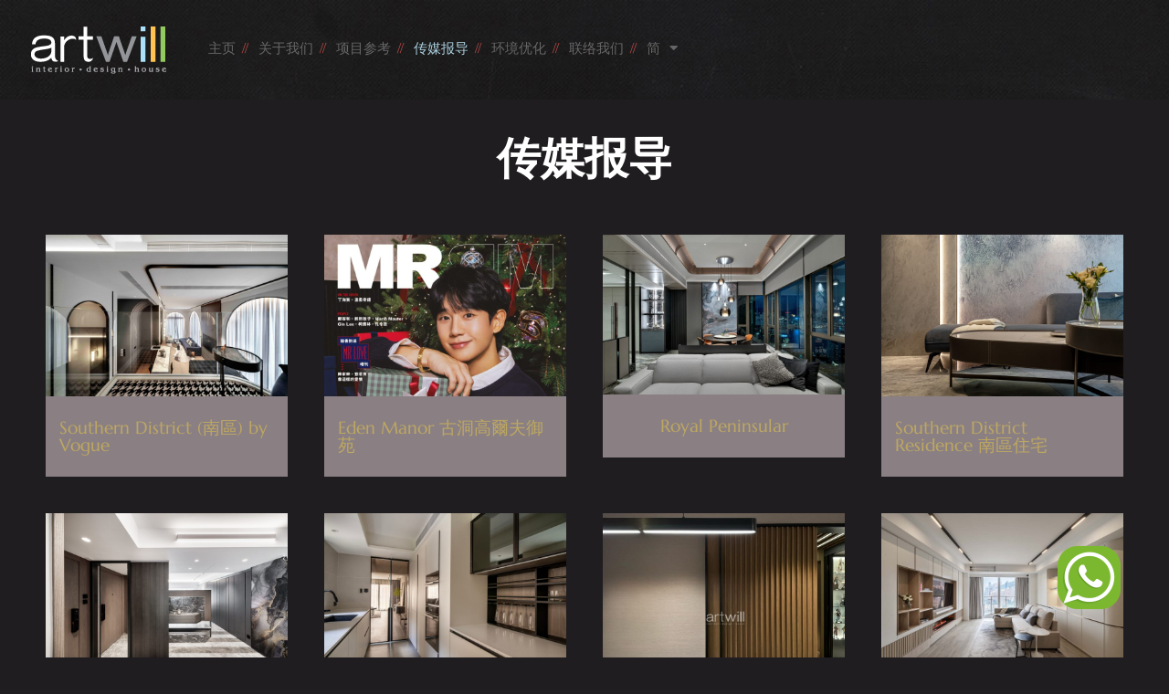

--- FILE ---
content_type: text/html; charset=UTF-8
request_url: https://artwill.com.hk/zh-hans/media-feature/
body_size: 19394
content:
<!DOCTYPE html>
<html lang="zh-hans" prefix="og: https://ogp.me/ns#">
<head>
	<meta charset="UTF-8">
	<script data-mp=true data-cfasync=false>window.MOTIONPAGE_FRONT={version:"2.5.2"}</script><style>body{visibility:hidden;}</style>
<script data-mp=true data-cfasync=false>document.addEventListener("DOMContentLoaded",()=>(document.body.style.visibility="inherit"));</script>
<noscript><style>body{visibility:inherit;}</style></noscript><link rel="alternate" hreflang="en-us" href="https://artwill.com.hk/media-features/" />
<link rel="alternate" hreflang="zh-cn" href="https://artwill.com.hk/zh-hans/media-feature/" />
<link rel="alternate" hreflang="zh-hk" href="https://artwill.com.hk/zh-hant/media-feature/" />
<link rel="alternate" hreflang="x-default" href="https://artwill.com.hk/media-features/" />
<meta name="viewport" content="width=device-width, initial-scale=1">
<!-- Search Engine Optimization by Rank Math - https://rankmath.com/ -->
<title>传媒报导 - Artwill 艺图香港室内设计公司</title>
<meta name="description" content="Load more Load more"/>
<meta name="robots" content="follow, index, max-snippet:-1, max-video-preview:-1, max-image-preview:large"/>
<link rel="canonical" href="https://artwill.com.hk/zh-hans/media-feature/" />
<meta property="og:locale" content="zh_CN" />
<meta property="og:type" content="article" />
<meta property="og:title" content="传媒报导 - Artwill 艺图香港室内设计公司" />
<meta property="og:description" content="Load more Load more" />
<meta property="og:url" content="https://artwill.com.hk/zh-hans/media-feature/" />
<meta property="og:site_name" content="Artwill 艺图香港室内设计公司" />
<meta property="og:updated_time" content="2024-05-08T12:03:26+08:00" />
<meta property="article:published_time" content="2020-04-19T20:00:43+08:00" />
<meta property="article:modified_time" content="2024-05-08T12:03:26+08:00" />
<meta name="twitter:card" content="summary_large_image" />
<meta name="twitter:title" content="传媒报导 - Artwill 艺图香港室内设计公司" />
<meta name="twitter:description" content="Load more Load more" />
<meta name="twitter:label1" content="Time to read" />
<meta name="twitter:data1" content="Less than a minute" />
<script type="application/ld+json" class="rank-math-schema">{"@context":"https://schema.org","@graph":[{"@type":["Person","Organization"],"@id":"https://artwill.com.hk/zh-hans/#person/","name":"Artwill Interior Design House | Hong Kong","logo":{"@type":"ImageObject","@id":"https://artwill.com.hk/zh-hans/#logo/","url":"https://artwill.b-cdn.net/wp-content/uploads/2012/11/logo_white.png","contentUrl":"https://artwill.b-cdn.net/wp-content/uploads/2012/11/logo_white.png","caption":"Artwill Interior Design House | Hong Kong","inLanguage":"zh-CN"},"image":{"@type":"ImageObject","@id":"https://artwill.com.hk/zh-hans/#logo/","url":"https://artwill.b-cdn.net/wp-content/uploads/2012/11/logo_white.png","contentUrl":"https://artwill.b-cdn.net/wp-content/uploads/2012/11/logo_white.png","caption":"Artwill Interior Design House | Hong Kong","inLanguage":"zh-CN"}},{"@type":"WebSite","@id":"https://artwill.com.hk/zh-hans/#website/","url":"https://artwill.com.hk/zh-hans/","name":"Artwill Interior Design House | Hong Kong","publisher":{"@id":"https://artwill.com.hk/zh-hans/#person/"},"inLanguage":"zh-CN"},{"@type":"WebPage","@id":"https://artwill.com.hk/zh-hans/media-feature/#webpage","url":"https://artwill.com.hk/zh-hans/media-feature/","name":"\u4f20\u5a92\u62a5\u5bfc - Artwill \u827a\u56fe\u9999\u6e2f\u5ba4\u5185\u8bbe\u8ba1\u516c\u53f8","datePublished":"2020-04-19T20:00:43+08:00","dateModified":"2024-05-08T12:03:26+08:00","isPartOf":{"@id":"https://artwill.com.hk/zh-hans/#website/"},"inLanguage":"zh-CN"},{"@type":"Person","@id":"https://artwill.com.hk/zh-hans/author/artwilladmin/","name":"felix lim","url":"https://artwill.com.hk/zh-hans/author/artwilladmin/","image":{"@type":"ImageObject","@id":"https://secure.gravatar.com/avatar/64d234d4ca2f30b7d18a9e310a91df98598224857811d6e8bebf6841c8e5a362?s=96&amp;d=mm&amp;r=g","url":"https://secure.gravatar.com/avatar/64d234d4ca2f30b7d18a9e310a91df98598224857811d6e8bebf6841c8e5a362?s=96&amp;d=mm&amp;r=g","caption":"felix lim","inLanguage":"zh-CN"}},{"@type":"Article","headline":"\u4f20\u5a92\u62a5\u5bfc - Artwill \u827a\u56fe\u9999\u6e2f\u5ba4\u5185\u8bbe\u8ba1\u516c\u53f8","datePublished":"2020-04-19T20:00:43+08:00","dateModified":"2024-05-08T12:03:26+08:00","author":{"@id":"https://artwill.com.hk/zh-hans/author/artwilladmin/","name":"felix lim"},"publisher":{"@id":"https://artwill.com.hk/zh-hans/#person/"},"description":"Load more Load more","name":"\u4f20\u5a92\u62a5\u5bfc - Artwill \u827a\u56fe\u9999\u6e2f\u5ba4\u5185\u8bbe\u8ba1\u516c\u53f8","@id":"https://artwill.com.hk/zh-hans/media-feature/#richSnippet","isPartOf":{"@id":"https://artwill.com.hk/zh-hans/media-feature/#webpage"},"inLanguage":"zh-CN","mainEntityOfPage":{"@id":"https://artwill.com.hk/zh-hans/media-feature/#webpage"}}]}</script>
<!-- /Rank Math WordPress SEO plugin -->

<link href='https://fonts.gstatic.com' crossorigin rel='preconnect' />
<link href='https://fonts.googleapis.com' crossorigin rel='preconnect' />
<link rel='preconnect' href='https://artwill.b-cdn.net' />
<link rel="alternate" type="application/rss+xml" title="Artwill 艺图香港室内设计公司 &raquo; Feed" href="https://artwill.com.hk/zh-hans/feed/" />
<link rel="alternate" type="application/rss+xml" title="Artwill 艺图香港室内设计公司 &raquo; Comments Feed" href="https://artwill.com.hk/zh-hans/comments/feed/" />
<link rel="alternate" title="oEmbed (JSON)" type="application/json+oembed" href="https://artwill.com.hk/zh-hans/wp-json/oembed/1.0/embed?url=https%3A%2F%2Fartwill.com.hk%2Fzh-hans%2Fmedia-feature%2F" />
<link rel="alternate" title="oEmbed (XML)" type="text/xml+oembed" href="https://artwill.com.hk/zh-hans/wp-json/oembed/1.0/embed?url=https%3A%2F%2Fartwill.com.hk%2Fzh-hans%2Fmedia-feature%2F&#038;format=xml" />
<style id='wp-img-auto-sizes-contain-inline-css'>
img:is([sizes=auto i],[sizes^="auto," i]){contain-intrinsic-size:3000px 1500px}
/*# sourceURL=wp-img-auto-sizes-contain-inline-css */
</style>

<link rel='stylesheet' id='generate-fonts-css' href='//fonts.googleapis.com/css?family=Montserrat:100,100italic,200,200italic,300,300italic,regular,italic,500,500italic,600,600italic,700,700italic,800,800italic,900,900italic' media='all' />
<style id='wp-emoji-styles-inline-css'>

	img.wp-smiley, img.emoji {
		display: inline !important;
		border: none !important;
		box-shadow: none !important;
		height: 1em !important;
		width: 1em !important;
		margin: 0 0.07em !important;
		vertical-align: -0.1em !important;
		background: none !important;
		padding: 0 !important;
	}
/*# sourceURL=wp-emoji-styles-inline-css */
</style>
<style id='classic-theme-styles-inline-css'>
/*! This file is auto-generated */
.wp-block-button__link{color:#fff;background-color:#32373c;border-radius:9999px;box-shadow:none;text-decoration:none;padding:calc(.667em + 2px) calc(1.333em + 2px);font-size:1.125em}.wp-block-file__button{background:#32373c;color:#fff;text-decoration:none}
/*# sourceURL=/wp-includes/css/classic-themes.min.css */
</style>
<link rel='stylesheet' id='jet-engine-frontend-css' href='https://artwill.b-cdn.net/wp-content/plugins/jet-engine/assets/css/frontend.css?ver=3.8.0' media='all' />
<style id='global-styles-inline-css'>
:root{--wp--preset--aspect-ratio--square: 1;--wp--preset--aspect-ratio--4-3: 4/3;--wp--preset--aspect-ratio--3-4: 3/4;--wp--preset--aspect-ratio--3-2: 3/2;--wp--preset--aspect-ratio--2-3: 2/3;--wp--preset--aspect-ratio--16-9: 16/9;--wp--preset--aspect-ratio--9-16: 9/16;--wp--preset--color--black: #000000;--wp--preset--color--cyan-bluish-gray: #abb8c3;--wp--preset--color--white: #ffffff;--wp--preset--color--pale-pink: #f78da7;--wp--preset--color--vivid-red: #cf2e2e;--wp--preset--color--luminous-vivid-orange: #ff6900;--wp--preset--color--luminous-vivid-amber: #fcb900;--wp--preset--color--light-green-cyan: #7bdcb5;--wp--preset--color--vivid-green-cyan: #00d084;--wp--preset--color--pale-cyan-blue: #8ed1fc;--wp--preset--color--vivid-cyan-blue: #0693e3;--wp--preset--color--vivid-purple: #9b51e0;--wp--preset--color--contrast: var(--contrast);--wp--preset--color--contrast-2: var(--contrast-2);--wp--preset--color--contrast-3: var(--contrast-3);--wp--preset--color--base: var(--base);--wp--preset--color--base-2: var(--base-2);--wp--preset--color--base-3: var(--base-3);--wp--preset--color--accent: var(--accent);--wp--preset--gradient--vivid-cyan-blue-to-vivid-purple: linear-gradient(135deg,rgb(6,147,227) 0%,rgb(155,81,224) 100%);--wp--preset--gradient--light-green-cyan-to-vivid-green-cyan: linear-gradient(135deg,rgb(122,220,180) 0%,rgb(0,208,130) 100%);--wp--preset--gradient--luminous-vivid-amber-to-luminous-vivid-orange: linear-gradient(135deg,rgb(252,185,0) 0%,rgb(255,105,0) 100%);--wp--preset--gradient--luminous-vivid-orange-to-vivid-red: linear-gradient(135deg,rgb(255,105,0) 0%,rgb(207,46,46) 100%);--wp--preset--gradient--very-light-gray-to-cyan-bluish-gray: linear-gradient(135deg,rgb(238,238,238) 0%,rgb(169,184,195) 100%);--wp--preset--gradient--cool-to-warm-spectrum: linear-gradient(135deg,rgb(74,234,220) 0%,rgb(151,120,209) 20%,rgb(207,42,186) 40%,rgb(238,44,130) 60%,rgb(251,105,98) 80%,rgb(254,248,76) 100%);--wp--preset--gradient--blush-light-purple: linear-gradient(135deg,rgb(255,206,236) 0%,rgb(152,150,240) 100%);--wp--preset--gradient--blush-bordeaux: linear-gradient(135deg,rgb(254,205,165) 0%,rgb(254,45,45) 50%,rgb(107,0,62) 100%);--wp--preset--gradient--luminous-dusk: linear-gradient(135deg,rgb(255,203,112) 0%,rgb(199,81,192) 50%,rgb(65,88,208) 100%);--wp--preset--gradient--pale-ocean: linear-gradient(135deg,rgb(255,245,203) 0%,rgb(182,227,212) 50%,rgb(51,167,181) 100%);--wp--preset--gradient--electric-grass: linear-gradient(135deg,rgb(202,248,128) 0%,rgb(113,206,126) 100%);--wp--preset--gradient--midnight: linear-gradient(135deg,rgb(2,3,129) 0%,rgb(40,116,252) 100%);--wp--preset--font-size--small: 13px;--wp--preset--font-size--medium: 20px;--wp--preset--font-size--large: 36px;--wp--preset--font-size--x-large: 42px;--wp--preset--spacing--20: 0.44rem;--wp--preset--spacing--30: 0.67rem;--wp--preset--spacing--40: 1rem;--wp--preset--spacing--50: 1.5rem;--wp--preset--spacing--60: 2.25rem;--wp--preset--spacing--70: 3.38rem;--wp--preset--spacing--80: 5.06rem;--wp--preset--shadow--natural: 6px 6px 9px rgba(0, 0, 0, 0.2);--wp--preset--shadow--deep: 12px 12px 50px rgba(0, 0, 0, 0.4);--wp--preset--shadow--sharp: 6px 6px 0px rgba(0, 0, 0, 0.2);--wp--preset--shadow--outlined: 6px 6px 0px -3px rgb(255, 255, 255), 6px 6px rgb(0, 0, 0);--wp--preset--shadow--crisp: 6px 6px 0px rgb(0, 0, 0);}:where(.is-layout-flex){gap: 0.5em;}:where(.is-layout-grid){gap: 0.5em;}body .is-layout-flex{display: flex;}.is-layout-flex{flex-wrap: wrap;align-items: center;}.is-layout-flex > :is(*, div){margin: 0;}body .is-layout-grid{display: grid;}.is-layout-grid > :is(*, div){margin: 0;}:where(.wp-block-columns.is-layout-flex){gap: 2em;}:where(.wp-block-columns.is-layout-grid){gap: 2em;}:where(.wp-block-post-template.is-layout-flex){gap: 1.25em;}:where(.wp-block-post-template.is-layout-grid){gap: 1.25em;}.has-black-color{color: var(--wp--preset--color--black) !important;}.has-cyan-bluish-gray-color{color: var(--wp--preset--color--cyan-bluish-gray) !important;}.has-white-color{color: var(--wp--preset--color--white) !important;}.has-pale-pink-color{color: var(--wp--preset--color--pale-pink) !important;}.has-vivid-red-color{color: var(--wp--preset--color--vivid-red) !important;}.has-luminous-vivid-orange-color{color: var(--wp--preset--color--luminous-vivid-orange) !important;}.has-luminous-vivid-amber-color{color: var(--wp--preset--color--luminous-vivid-amber) !important;}.has-light-green-cyan-color{color: var(--wp--preset--color--light-green-cyan) !important;}.has-vivid-green-cyan-color{color: var(--wp--preset--color--vivid-green-cyan) !important;}.has-pale-cyan-blue-color{color: var(--wp--preset--color--pale-cyan-blue) !important;}.has-vivid-cyan-blue-color{color: var(--wp--preset--color--vivid-cyan-blue) !important;}.has-vivid-purple-color{color: var(--wp--preset--color--vivid-purple) !important;}.has-black-background-color{background-color: var(--wp--preset--color--black) !important;}.has-cyan-bluish-gray-background-color{background-color: var(--wp--preset--color--cyan-bluish-gray) !important;}.has-white-background-color{background-color: var(--wp--preset--color--white) !important;}.has-pale-pink-background-color{background-color: var(--wp--preset--color--pale-pink) !important;}.has-vivid-red-background-color{background-color: var(--wp--preset--color--vivid-red) !important;}.has-luminous-vivid-orange-background-color{background-color: var(--wp--preset--color--luminous-vivid-orange) !important;}.has-luminous-vivid-amber-background-color{background-color: var(--wp--preset--color--luminous-vivid-amber) !important;}.has-light-green-cyan-background-color{background-color: var(--wp--preset--color--light-green-cyan) !important;}.has-vivid-green-cyan-background-color{background-color: var(--wp--preset--color--vivid-green-cyan) !important;}.has-pale-cyan-blue-background-color{background-color: var(--wp--preset--color--pale-cyan-blue) !important;}.has-vivid-cyan-blue-background-color{background-color: var(--wp--preset--color--vivid-cyan-blue) !important;}.has-vivid-purple-background-color{background-color: var(--wp--preset--color--vivid-purple) !important;}.has-black-border-color{border-color: var(--wp--preset--color--black) !important;}.has-cyan-bluish-gray-border-color{border-color: var(--wp--preset--color--cyan-bluish-gray) !important;}.has-white-border-color{border-color: var(--wp--preset--color--white) !important;}.has-pale-pink-border-color{border-color: var(--wp--preset--color--pale-pink) !important;}.has-vivid-red-border-color{border-color: var(--wp--preset--color--vivid-red) !important;}.has-luminous-vivid-orange-border-color{border-color: var(--wp--preset--color--luminous-vivid-orange) !important;}.has-luminous-vivid-amber-border-color{border-color: var(--wp--preset--color--luminous-vivid-amber) !important;}.has-light-green-cyan-border-color{border-color: var(--wp--preset--color--light-green-cyan) !important;}.has-vivid-green-cyan-border-color{border-color: var(--wp--preset--color--vivid-green-cyan) !important;}.has-pale-cyan-blue-border-color{border-color: var(--wp--preset--color--pale-cyan-blue) !important;}.has-vivid-cyan-blue-border-color{border-color: var(--wp--preset--color--vivid-cyan-blue) !important;}.has-vivid-purple-border-color{border-color: var(--wp--preset--color--vivid-purple) !important;}.has-vivid-cyan-blue-to-vivid-purple-gradient-background{background: var(--wp--preset--gradient--vivid-cyan-blue-to-vivid-purple) !important;}.has-light-green-cyan-to-vivid-green-cyan-gradient-background{background: var(--wp--preset--gradient--light-green-cyan-to-vivid-green-cyan) !important;}.has-luminous-vivid-amber-to-luminous-vivid-orange-gradient-background{background: var(--wp--preset--gradient--luminous-vivid-amber-to-luminous-vivid-orange) !important;}.has-luminous-vivid-orange-to-vivid-red-gradient-background{background: var(--wp--preset--gradient--luminous-vivid-orange-to-vivid-red) !important;}.has-very-light-gray-to-cyan-bluish-gray-gradient-background{background: var(--wp--preset--gradient--very-light-gray-to-cyan-bluish-gray) !important;}.has-cool-to-warm-spectrum-gradient-background{background: var(--wp--preset--gradient--cool-to-warm-spectrum) !important;}.has-blush-light-purple-gradient-background{background: var(--wp--preset--gradient--blush-light-purple) !important;}.has-blush-bordeaux-gradient-background{background: var(--wp--preset--gradient--blush-bordeaux) !important;}.has-luminous-dusk-gradient-background{background: var(--wp--preset--gradient--luminous-dusk) !important;}.has-pale-ocean-gradient-background{background: var(--wp--preset--gradient--pale-ocean) !important;}.has-electric-grass-gradient-background{background: var(--wp--preset--gradient--electric-grass) !important;}.has-midnight-gradient-background{background: var(--wp--preset--gradient--midnight) !important;}.has-small-font-size{font-size: var(--wp--preset--font-size--small) !important;}.has-medium-font-size{font-size: var(--wp--preset--font-size--medium) !important;}.has-large-font-size{font-size: var(--wp--preset--font-size--large) !important;}.has-x-large-font-size{font-size: var(--wp--preset--font-size--x-large) !important;}
:where(.wp-block-post-template.is-layout-flex){gap: 1.25em;}:where(.wp-block-post-template.is-layout-grid){gap: 1.25em;}
:where(.wp-block-term-template.is-layout-flex){gap: 1.25em;}:where(.wp-block-term-template.is-layout-grid){gap: 1.25em;}
:where(.wp-block-columns.is-layout-flex){gap: 2em;}:where(.wp-block-columns.is-layout-grid){gap: 2em;}
:root :where(.wp-block-pullquote){font-size: 1.5em;line-height: 1.6;}
/*# sourceURL=global-styles-inline-css */
</style>
<link rel='stylesheet' id='wpml-legacy-horizontal-list-0-css' href='https://artwill.b-cdn.net/wp-content/plugins/sitepress-multilingual-cms/templates/language-switchers/legacy-list-horizontal/style.min.css?ver=1' media='all' />
<style id='wpml-legacy-horizontal-list-0-inline-css'>
.wpml-ls-statics-shortcode_actions, .wpml-ls-statics-shortcode_actions .wpml-ls-sub-menu, .wpml-ls-statics-shortcode_actions a {border-color:#cdcdcd;}.wpml-ls-statics-shortcode_actions a, .wpml-ls-statics-shortcode_actions .wpml-ls-sub-menu a, .wpml-ls-statics-shortcode_actions .wpml-ls-sub-menu a:link, .wpml-ls-statics-shortcode_actions li:not(.wpml-ls-current-language) .wpml-ls-link, .wpml-ls-statics-shortcode_actions li:not(.wpml-ls-current-language) .wpml-ls-link:link {color:#444444;background-color:#ffffff;}.wpml-ls-statics-shortcode_actions .wpml-ls-sub-menu a:hover,.wpml-ls-statics-shortcode_actions .wpml-ls-sub-menu a:focus, .wpml-ls-statics-shortcode_actions .wpml-ls-sub-menu a:link:hover, .wpml-ls-statics-shortcode_actions .wpml-ls-sub-menu a:link:focus {color:#000000;background-color:#eeeeee;}.wpml-ls-statics-shortcode_actions .wpml-ls-current-language > a {color:#444444;background-color:#ffffff;}.wpml-ls-statics-shortcode_actions .wpml-ls-current-language:hover>a, .wpml-ls-statics-shortcode_actions .wpml-ls-current-language>a:focus {color:#000000;background-color:#eeeeee;}
/*# sourceURL=wpml-legacy-horizontal-list-0-inline-css */
</style>
<link rel='stylesheet' id='wpml-menu-item-0-css' href='https://artwill.b-cdn.net/wp-content/plugins/sitepress-multilingual-cms/templates/language-switchers/menu-item/style.min.css?ver=1' media='all' />
<link rel='stylesheet' id='generate-widget-areas-css' href='https://artwill.b-cdn.net/wp-content/themes/generatepress/assets/css/components/widget-areas.min.css?ver=3.6.1' media='all' />
<link rel='stylesheet' id='generate-style-css' href='https://artwill.b-cdn.net/wp-content/themes/generatepress/assets/css/main.min.css?ver=3.6.1' media='all' />
<style id='generate-style-inline-css'>
body{background-color:#201d20;color:#000000;}a{color:#1e73be;}a:hover, a:focus, a:active{color:#000000;}.wp-block-group__inner-container{max-width:1200px;margin-left:auto;margin-right:auto;}:root{--contrast:#222222;--contrast-2:#575760;--contrast-3:#b2b2be;--base:#f0f0f0;--base-2:#f7f8f9;--base-3:#ffffff;--accent:#1e73be;}:root .has-contrast-color{color:var(--contrast);}:root .has-contrast-background-color{background-color:var(--contrast);}:root .has-contrast-2-color{color:var(--contrast-2);}:root .has-contrast-2-background-color{background-color:var(--contrast-2);}:root .has-contrast-3-color{color:var(--contrast-3);}:root .has-contrast-3-background-color{background-color:var(--contrast-3);}:root .has-base-color{color:var(--base);}:root .has-base-background-color{background-color:var(--base);}:root .has-base-2-color{color:var(--base-2);}:root .has-base-2-background-color{background-color:var(--base-2);}:root .has-base-3-color{color:var(--base-3);}:root .has-base-3-background-color{background-color:var(--base-3);}:root .has-accent-color{color:var(--accent);}:root .has-accent-background-color{background-color:var(--accent);}body, button, input, select, textarea{font-family:"Montserrat", sans-serif;}body{line-height:1.5;}.entry-content > [class*="wp-block-"]:not(:last-child):not(.wp-block-heading){margin-bottom:1.5em;}.main-title{font-family:"Montserrat", sans-serif;}.main-navigation a, .menu-toggle{font-family:"Montserrat", sans-serif;}.main-navigation .main-nav ul ul li a{font-size:14px;}.sidebar .widget, .footer-widgets .widget{font-size:17px;}button:not(.menu-toggle),html input[type="button"],input[type="reset"],input[type="submit"],.button,.wp-block-button .wp-block-button__link{font-family:"Montserrat", sans-serif;}.site-info{font-family:"Montserrat", sans-serif;}@media (max-width:768px){h1{font-size:31px;}h2{font-size:27px;}h3{font-size:24px;}h4{font-size:22px;}h5{font-size:19px;}}.top-bar{background-color:#636363;color:#ffffff;}.top-bar a{color:#ffffff;}.top-bar a:hover{color:#303030;}.site-header{background-color:#ffffff;}.main-title a,.main-title a:hover{color:#222222;}.site-description{color:#757575;}.mobile-menu-control-wrapper .menu-toggle,.mobile-menu-control-wrapper .menu-toggle:hover,.mobile-menu-control-wrapper .menu-toggle:focus,.has-inline-mobile-toggle #site-navigation.toggled{background-color:rgba(0, 0, 0, 0.02);}.main-navigation,.main-navigation ul ul{background-color:#ffffff;}.main-navigation .main-nav ul li a, .main-navigation .menu-toggle, .main-navigation .menu-bar-items{color:#515151;}.main-navigation .main-nav ul li:not([class*="current-menu-"]):hover > a, .main-navigation .main-nav ul li:not([class*="current-menu-"]):focus > a, .main-navigation .main-nav ul li.sfHover:not([class*="current-menu-"]) > a, .main-navigation .menu-bar-item:hover > a, .main-navigation .menu-bar-item.sfHover > a{color:#7a8896;background-color:#ffffff;}button.menu-toggle:hover,button.menu-toggle:focus{color:#515151;}.main-navigation .main-nav ul li[class*="current-menu-"] > a{color:#7a8896;background-color:#ffffff;}.navigation-search input[type="search"],.navigation-search input[type="search"]:active, .navigation-search input[type="search"]:focus, .main-navigation .main-nav ul li.search-item.active > a, .main-navigation .menu-bar-items .search-item.active > a{color:#7a8896;background-color:#ffffff;}.main-navigation ul ul{background-color:#eaeaea;}.main-navigation .main-nav ul ul li a{color:#515151;}.main-navigation .main-nav ul ul li:not([class*="current-menu-"]):hover > a,.main-navigation .main-nav ul ul li:not([class*="current-menu-"]):focus > a, .main-navigation .main-nav ul ul li.sfHover:not([class*="current-menu-"]) > a{color:#7a8896;background-color:#eaeaea;}.main-navigation .main-nav ul ul li[class*="current-menu-"] > a{color:#7a8896;background-color:#eaeaea;}.separate-containers .inside-article, .separate-containers .comments-area, .separate-containers .page-header, .one-container .container, .separate-containers .paging-navigation, .inside-page-header{background-color:#ffffff;}.entry-title a{color:#222222;}.entry-title a:hover{color:#55555e;}.entry-meta{color:#595959;}.sidebar .widget{background-color:#ffffff;}.footer-widgets{background-color:#ffffff;}.footer-widgets .widget-title{color:#000000;}.site-info{color:#ffffff;background-color:#55555e;}.site-info a{color:#ffffff;}.site-info a:hover{color:#d3d3d3;}.footer-bar .widget_nav_menu .current-menu-item a{color:#d3d3d3;}input[type="text"],input[type="email"],input[type="url"],input[type="password"],input[type="search"],input[type="tel"],input[type="number"],textarea,select{color:#666666;background-color:#fafafa;border-color:#cccccc;}input[type="text"]:focus,input[type="email"]:focus,input[type="url"]:focus,input[type="password"]:focus,input[type="search"]:focus,input[type="tel"]:focus,input[type="number"]:focus,textarea:focus,select:focus{color:#666666;background-color:#ffffff;border-color:#bfbfbf;}button,html input[type="button"],input[type="reset"],input[type="submit"],a.button,a.wp-block-button__link:not(.has-background){color:#ffffff;background-color:#55555e;}button:hover,html input[type="button"]:hover,input[type="reset"]:hover,input[type="submit"]:hover,a.button:hover,button:focus,html input[type="button"]:focus,input[type="reset"]:focus,input[type="submit"]:focus,a.button:focus,a.wp-block-button__link:not(.has-background):active,a.wp-block-button__link:not(.has-background):focus,a.wp-block-button__link:not(.has-background):hover{color:#ffffff;background-color:#3f4047;}a.generate-back-to-top{background-color:rgba( 0,0,0,0.4 );color:#ffffff;}a.generate-back-to-top:hover,a.generate-back-to-top:focus{background-color:rgba( 0,0,0,0.6 );color:#ffffff;}:root{--gp-search-modal-bg-color:var(--base-3);--gp-search-modal-text-color:var(--contrast);--gp-search-modal-overlay-bg-color:rgba(0,0,0,0.2);}@media (max-width: 768px){.main-navigation .menu-bar-item:hover > a, .main-navigation .menu-bar-item.sfHover > a{background:none;color:#515151;}}.nav-below-header .main-navigation .inside-navigation.grid-container, .nav-above-header .main-navigation .inside-navigation.grid-container{padding:0px 20px 0px 20px;}.site-main .wp-block-group__inner-container{padding:40px;}.separate-containers .paging-navigation{padding-top:20px;padding-bottom:20px;}.entry-content .alignwide, body:not(.no-sidebar) .entry-content .alignfull{margin-left:-40px;width:calc(100% + 80px);max-width:calc(100% + 80px);}.rtl .menu-item-has-children .dropdown-menu-toggle{padding-left:20px;}.rtl .main-navigation .main-nav ul li.menu-item-has-children > a{padding-right:20px;}@media (max-width:768px){.separate-containers .inside-article, .separate-containers .comments-area, .separate-containers .page-header, .separate-containers .paging-navigation, .one-container .site-content, .inside-page-header{padding:30px;}.site-main .wp-block-group__inner-container{padding:30px;}.inside-top-bar{padding-right:30px;padding-left:30px;}.inside-header{padding-right:30px;padding-left:30px;}.widget-area .widget{padding-top:30px;padding-right:30px;padding-bottom:30px;padding-left:30px;}.footer-widgets-container{padding-top:30px;padding-right:30px;padding-bottom:30px;padding-left:30px;}.inside-site-info{padding-right:30px;padding-left:30px;}.entry-content .alignwide, body:not(.no-sidebar) .entry-content .alignfull{margin-left:-30px;width:calc(100% + 60px);max-width:calc(100% + 60px);}.one-container .site-main .paging-navigation{margin-bottom:20px;}}/* End cached CSS */.is-right-sidebar{width:30%;}.is-left-sidebar{width:30%;}.site-content .content-area{width:100%;}@media (max-width: 768px){.main-navigation .menu-toggle,.sidebar-nav-mobile:not(#sticky-placeholder){display:block;}.main-navigation ul,.gen-sidebar-nav,.main-navigation:not(.slideout-navigation):not(.toggled) .main-nav > ul,.has-inline-mobile-toggle #site-navigation .inside-navigation > *:not(.navigation-search):not(.main-nav){display:none;}.nav-align-right .inside-navigation,.nav-align-center .inside-navigation{justify-content:space-between;}.has-inline-mobile-toggle .mobile-menu-control-wrapper{display:flex;flex-wrap:wrap;}.has-inline-mobile-toggle .inside-header{flex-direction:row;text-align:left;flex-wrap:wrap;}.has-inline-mobile-toggle .header-widget,.has-inline-mobile-toggle #site-navigation{flex-basis:100%;}.nav-float-left .has-inline-mobile-toggle #site-navigation{order:10;}}
.elementor-template-full-width .site-content{display:block;}
.dynamic-author-image-rounded{border-radius:100%;}.dynamic-featured-image, .dynamic-author-image{vertical-align:middle;}.one-container.blog .dynamic-content-template:not(:last-child), .one-container.archive .dynamic-content-template:not(:last-child){padding-bottom:0px;}.dynamic-entry-excerpt > p:last-child{margin-bottom:0px;}
/*# sourceURL=generate-style-inline-css */
</style>
<link rel='stylesheet' id='generate-child-css' href='https://artwill.b-cdn.net/wp-content/themes/generatepress_child/style.css?ver=1713069962' media='all' />
<link rel='stylesheet' id='jet-popup-frontend-css' href='https://artwill.b-cdn.net/wp-content/plugins/jet-popup/assets/css/jet-popup-frontend.css?ver=2.0.20.1' media='all' />
<link rel='stylesheet' id='elementor-frontend-css' href='https://artwill.b-cdn.net/wp-content/plugins/elementor/assets/css/frontend.min.css?ver=3.33.3' media='all' />
<link rel='stylesheet' id='widget-image-css' href='https://artwill.b-cdn.net/wp-content/plugins/elementor/assets/css/widget-image.min.css?ver=3.33.3' media='all' />
<link rel='stylesheet' id='widget-nav-menu-css' href='https://artwill.b-cdn.net/wp-content/plugins/elementor-pro/assets/css/widget-nav-menu.min.css?ver=3.33.2' media='all' />
<link rel='stylesheet' id='widget-icon-list-css' href='https://artwill.b-cdn.net/wp-content/plugins/elementor/assets/css/widget-icon-list.min.css?ver=3.33.3' media='all' />
<link rel='stylesheet' id='widget-social-icons-css' href='https://artwill.b-cdn.net/wp-content/plugins/elementor/assets/css/widget-social-icons.min.css?ver=3.33.3' media='all' />
<link rel='stylesheet' id='e-apple-webkit-css' href='https://artwill.b-cdn.net/wp-content/plugins/elementor/assets/css/conditionals/apple-webkit.min.css?ver=3.33.3' media='all' />
<link rel='stylesheet' id='elementor-icons-css' href='https://artwill.b-cdn.net/wp-content/plugins/elementor/assets/lib/eicons/css/elementor-icons.min.css?ver=5.44.0' media='all' />
<link rel='stylesheet' id='elementor-post-8902-css' href='https://artwill.b-cdn.net/wp-content/uploads/elementor/css/post-8902.css?ver=1765112360' media='all' />
<link rel='stylesheet' id='widget-heading-css' href='https://artwill.b-cdn.net/wp-content/plugins/elementor/assets/css/widget-heading.min.css?ver=3.33.3' media='all' />
<link rel='stylesheet' id='jet-elements-css' href='https://artwill.b-cdn.net/wp-content/plugins/jet-elements/assets/css/jet-elements.css?ver=2.7.12.1' media='all' />
<link rel='stylesheet' id='jet-button-css' href='https://artwill.b-cdn.net/wp-content/plugins/jet-elements/assets/css/addons/jet-button.css?ver=2.7.12.1' media='all' />
<link rel='stylesheet' id='jet-button-skin-css' href='https://artwill.b-cdn.net/wp-content/plugins/jet-elements/assets/css/skin/jet-button.css?ver=2.7.12.1' media='all' />
<link rel='stylesheet' id='elementor-post-8544-css' href='https://artwill.b-cdn.net/wp-content/uploads/elementor/css/post-8544.css?ver=1765143757' media='all' />
<link rel='stylesheet' id='elementor-post-10675-css' href='https://artwill.b-cdn.net/wp-content/uploads/elementor/css/post-10675.css?ver=1765112370' media='all' />
<link rel='stylesheet' id='elementor-post-10375-css' href='https://artwill.b-cdn.net/wp-content/uploads/elementor/css/post-10375.css?ver=1765112360' media='all' />
<link rel='stylesheet' id='elementor-post-10414-css' href='https://artwill.b-cdn.net/wp-content/uploads/elementor/css/post-10414.css?ver=1765112360' media='all' />
<link rel='stylesheet' id='elementor-gf-local-montserrat-css' href='https://artwill.b-cdn.net/wp-content/uploads/elementor/google-fonts/css/montserrat.css?ver=1743410372' media='all' />
<link rel='stylesheet' id='elementor-gf-local-roboto-css' href='https://artwill.b-cdn.net/wp-content/uploads/elementor/google-fonts/css/roboto.css?ver=1743410375' media='all' />
<link rel='stylesheet' id='elementor-gf-local-marcellus-css' href='https://artwill.b-cdn.net/wp-content/uploads/elementor/google-fonts/css/marcellus.css?ver=1743410375' media='all' />
<link rel='stylesheet' id='elementor-gf-local-opensans-css' href='https://artwill.b-cdn.net/wp-content/uploads/elementor/google-fonts/css/opensans.css?ver=1743410379' media='all' />
<link rel='stylesheet' id='elementor-gf-local-inter-css' href='https://artwill.b-cdn.net/wp-content/uploads/elementor/google-fonts/css/inter.css?ver=1743410381' media='all' />
<link rel='stylesheet' id='elementor-gf-local-oxygen-css' href='https://artwill.b-cdn.net/wp-content/uploads/elementor/google-fonts/css/oxygen.css?ver=1743410381' media='all' />
<link rel='stylesheet' id='elementor-icons-shared-0-css' href='https://artwill.b-cdn.net/wp-content/plugins/elementor/assets/lib/font-awesome/css/fontawesome.min.css?ver=5.15.3' media='all' />
<link rel='stylesheet' id='elementor-icons-fa-solid-css' href='https://artwill.b-cdn.net/wp-content/plugins/elementor/assets/lib/font-awesome/css/solid.min.css?ver=5.15.3' media='all' />
<link rel='stylesheet' id='elementor-icons-fa-brands-css' href='https://artwill.b-cdn.net/wp-content/plugins/elementor/assets/lib/font-awesome/css/brands.min.css?ver=5.15.3' media='all' />
<script src="https://artwill.b-cdn.net/wp-includes/js/jquery/jquery.min.js?ver=3.7.1" id="jquery-core-js"></script>
<script src="https://artwill.b-cdn.net/wp-includes/js/jquery/jquery-migrate.min.js?ver=3.4.1" id="jquery-migrate-js"></script>
<link rel="https://api.w.org/" href="https://artwill.com.hk/zh-hans/wp-json/" /><link rel="alternate" title="JSON" type="application/json" href="https://artwill.com.hk/zh-hans/wp-json/wp/v2/pages/8544" /><link rel="EditURI" type="application/rsd+xml" title="RSD" href="https://artwill.com.hk/xmlrpc.php?rsd" />
<meta name="generator" content="WordPress 6.9" />
<link rel='shortlink' href='https://artwill.com.hk/zh-hans/?p=8544' />
<meta name="generator" content="WPML ver:4.8.6 stt:61,63,1;" />
<meta name="generator" content="Elementor 3.33.3; features: additional_custom_breakpoints; settings: css_print_method-external, google_font-enabled, font_display-auto">
			<style>
				.e-con.e-parent:nth-of-type(n+4):not(.e-lazyloaded):not(.e-no-lazyload),
				.e-con.e-parent:nth-of-type(n+4):not(.e-lazyloaded):not(.e-no-lazyload) * {
					background-image: none !important;
				}
				@media screen and (max-height: 1024px) {
					.e-con.e-parent:nth-of-type(n+3):not(.e-lazyloaded):not(.e-no-lazyload),
					.e-con.e-parent:nth-of-type(n+3):not(.e-lazyloaded):not(.e-no-lazyload) * {
						background-image: none !important;
					}
				}
				@media screen and (max-height: 640px) {
					.e-con.e-parent:nth-of-type(n+2):not(.e-lazyloaded):not(.e-no-lazyload),
					.e-con.e-parent:nth-of-type(n+2):not(.e-lazyloaded):not(.e-no-lazyload) * {
						background-image: none !important;
					}
				}
			</style>
			<!-- Google tag (gtag.js) -->
<script async src="https://www.googletagmanager.com/gtag/js?id=G-ZRYZR5WFLJ"></script>
<script>
  window.dataLayer = window.dataLayer || [];
  function gtag(){dataLayer.push(arguments);}
  gtag('js', new Date());

  gtag('config', 'G-ZRYZR5WFLJ');
</script>

<!-- Google Tag Manager -->
<script>(function(w,d,s,l,i){w[l]=w[l]||[];w[l].push({'gtm.start':
new Date().getTime(),event:'gtm.js'});var f=d.getElementsByTagName(s)[0],
j=d.createElement(s),dl=l!='dataLayer'?'&l='+l:'';j.async=true;j.src=
'https://www.googletagmanager.com/gtm.js?id='+i+dl;f.parentNode.insertBefore(j,f);
})(window,document,'script','dataLayer','GTM-MWMJ4HV');</script>
<!-- End Google Tag Manager -->
<link rel="icon" href="https://artwill.b-cdn.net/wp-content/uploads/2023/06/cropped-cropped-favicon-32x32.png" sizes="32x32" />
<link rel="icon" href="https://artwill.b-cdn.net/wp-content/uploads/2023/06/cropped-cropped-favicon-192x192.png" sizes="192x192" />
<link rel="apple-touch-icon" href="https://artwill.b-cdn.net/wp-content/uploads/2023/06/cropped-cropped-favicon-180x180.png" />
<meta name="msapplication-TileImage" content="https://artwill.b-cdn.net/wp-content/uploads/2023/06/cropped-cropped-favicon-270x270.png" />
		<style id="wp-custom-css">
			.editor-styles-wrapper h1 {
  color: #000000 !important; /* black */
}		</style>
		</head>

<body class="wp-singular page-template page-template-elementor_header_footer page page-id-8544 wp-custom-logo wp-embed-responsive wp-theme-generatepress wp-child-theme-generatepress_child post-image-aligned-center sticky-menu-fade no-sidebar nav-float-right separate-containers header-aligned-left dropdown-hover elementor-default elementor-template-full-width elementor-kit-8902 elementor-page elementor-page-8544 full-width-content" itemtype="https://schema.org/WebPage" itemscope>
	<a class="screen-reader-text skip-link" href="#content" title="Skip to content">Skip to content</a>		<header data-elementor-type="header" data-elementor-id="10375" class="elementor elementor-10375 elementor-location-header" data-elementor-post-type="elementor_library">
			<div class="elementor-element elementor-element-da48252 e-con-full e-flex e-con e-parent" data-id="da48252" data-element_type="container" data-settings="{&quot;background_background&quot;:&quot;classic&quot;,&quot;jet_parallax_layout_list&quot;:[]}">
		<div class="elementor-element elementor-element-689493d e-con-full e-flex e-con e-child" data-id="689493d" data-element_type="container" data-settings="{&quot;jet_parallax_layout_list&quot;:[]}">
				<div class="elementor-element elementor-element-4d0603f elementor-widget elementor-widget-theme-site-logo elementor-widget-image" data-id="4d0603f" data-element_type="widget" data-widget_type="theme-site-logo.default">
				<div class="elementor-widget-container">
											<a href="https://artwill.com.hk/zh-hans/">
			<img width="150" height="67" src="https://artwill.b-cdn.net/wp-content/uploads/2012/11/logo_white.png" class="attachment-full size-full wp-image-9" alt="" />				</a>
											</div>
				</div>
				</div>
		<div class="elementor-element elementor-element-43b132c e-con-full e-flex e-con e-child" data-id="43b132c" data-element_type="container" data-settings="{&quot;jet_parallax_layout_list&quot;:[]}">
				<div class="elementor-element elementor-element-2f18124 elementor-nav-menu__text-align-center elementor-nav-menu--stretch elementor-widget-mobile__width-inherit elementor-nav-menu--dropdown-tablet elementor-nav-menu--toggle elementor-nav-menu--burger elementor-widget elementor-widget-nav-menu" data-id="2f18124" data-element_type="widget" data-settings="{&quot;full_width&quot;:&quot;stretch&quot;,&quot;layout&quot;:&quot;horizontal&quot;,&quot;submenu_icon&quot;:{&quot;value&quot;:&quot;&lt;i class=\&quot;fas fa-caret-down\&quot; aria-hidden=\&quot;true\&quot;&gt;&lt;\/i&gt;&quot;,&quot;library&quot;:&quot;fa-solid&quot;},&quot;toggle&quot;:&quot;burger&quot;}" data-widget_type="nav-menu.default">
				<div class="elementor-widget-container">
								<nav aria-label="Menu" class="elementor-nav-menu--main elementor-nav-menu__container elementor-nav-menu--layout-horizontal e--pointer-none">
				<ul id="menu-1-2f18124" class="elementor-nav-menu"><li class="menu-item menu-item-type-post_type menu-item-object-page menu-item-home menu-item-10109"><a href="https://artwill.com.hk/zh-hans/" class="elementor-item">主页</a></li>
<li class="menu-item menu-item-type-post_type menu-item-object-page menu-item-10108"><a href="https://artwill.com.hk/zh-hans/profile/" class="elementor-item">关于我们</a></li>
<li class="menu-item menu-item-type-post_type menu-item-object-page menu-item-27454"><a href="https://artwill.com.hk/zh-hans/our-projects/" class="elementor-item">项目参考</a></li>
<li class="menu-item menu-item-type-post_type menu-item-object-page current-menu-item page_item page-item-8544 current_page_item menu-item-12489"><a href="https://artwill.com.hk/zh-hans/media-feature/" aria-current="page" class="elementor-item elementor-item-active">传媒报导</a></li>
<li class="menu-item menu-item-type-post_type menu-item-object-page menu-item-1212"><a href="https://artwill.com.hk/zh-hans/environment-enhancement/" class="elementor-item">环境优化</a></li>
<li class="menu-item menu-item-type-post_type menu-item-object-page menu-item-1145"><a href="https://artwill.com.hk/zh-hans/contact-us/" class="elementor-item">联络我们</a></li>
<li class="menu-item-language menu-item-language-current menu-item wpml-ls-slot-3 wpml-ls-item wpml-ls-item-zh-hans wpml-ls-current-language wpml-ls-menu-item menu-item-type-wpml_ls_menu_item menu-item-object-wpml_ls_menu_item menu-item-has-children menu-item-wpml-ls-3-zh-hans"><a href="https://artwill.com.hk/zh-hans/media-feature/" role="menuitem" class="elementor-item"><span class="wpml-ls-display">简</span></a>
<ul class="sub-menu elementor-nav-menu--dropdown">
	<li class="menu-item-language menu-item wpml-ls-slot-3 wpml-ls-item wpml-ls-item-en wpml-ls-menu-item wpml-ls-first-item menu-item-type-wpml_ls_menu_item menu-item-object-wpml_ls_menu_item menu-item-wpml-ls-3-en"><a href="https://artwill.com.hk/media-features/" title="切换到 英" aria-label="切换到 英" role="menuitem" class="elementor-sub-item"><span class="wpml-ls-display">英</span></a></li>
	<li class="menu-item-language menu-item wpml-ls-slot-3 wpml-ls-item wpml-ls-item-zh-hant wpml-ls-menu-item wpml-ls-last-item menu-item-type-wpml_ls_menu_item menu-item-object-wpml_ls_menu_item menu-item-wpml-ls-3-zh-hant"><a href="https://artwill.com.hk/zh-hant/media-feature/" title="切换到 繁" aria-label="切换到 繁" role="menuitem" class="elementor-sub-item"><span class="wpml-ls-display">繁</span></a></li>
</ul>
</li>
</ul>			</nav>
					<div class="elementor-menu-toggle" role="button" tabindex="0" aria-label="Menu Toggle" aria-expanded="false">
			<i aria-hidden="true" role="presentation" class="elementor-menu-toggle__icon--open eicon-menu-bar"></i><i aria-hidden="true" role="presentation" class="elementor-menu-toggle__icon--close eicon-close"></i>		</div>
					<nav class="elementor-nav-menu--dropdown elementor-nav-menu__container" aria-hidden="true">
				<ul id="menu-2-2f18124" class="elementor-nav-menu"><li class="menu-item menu-item-type-post_type menu-item-object-page menu-item-home menu-item-10109"><a href="https://artwill.com.hk/zh-hans/" class="elementor-item" tabindex="-1">主页</a></li>
<li class="menu-item menu-item-type-post_type menu-item-object-page menu-item-10108"><a href="https://artwill.com.hk/zh-hans/profile/" class="elementor-item" tabindex="-1">关于我们</a></li>
<li class="menu-item menu-item-type-post_type menu-item-object-page menu-item-27454"><a href="https://artwill.com.hk/zh-hans/our-projects/" class="elementor-item" tabindex="-1">项目参考</a></li>
<li class="menu-item menu-item-type-post_type menu-item-object-page current-menu-item page_item page-item-8544 current_page_item menu-item-12489"><a href="https://artwill.com.hk/zh-hans/media-feature/" aria-current="page" class="elementor-item elementor-item-active" tabindex="-1">传媒报导</a></li>
<li class="menu-item menu-item-type-post_type menu-item-object-page menu-item-1212"><a href="https://artwill.com.hk/zh-hans/environment-enhancement/" class="elementor-item" tabindex="-1">环境优化</a></li>
<li class="menu-item menu-item-type-post_type menu-item-object-page menu-item-1145"><a href="https://artwill.com.hk/zh-hans/contact-us/" class="elementor-item" tabindex="-1">联络我们</a></li>
<li class="menu-item-language menu-item-language-current menu-item wpml-ls-slot-3 wpml-ls-item wpml-ls-item-zh-hans wpml-ls-current-language wpml-ls-menu-item menu-item-type-wpml_ls_menu_item menu-item-object-wpml_ls_menu_item menu-item-has-children menu-item-wpml-ls-3-zh-hans"><a href="https://artwill.com.hk/zh-hans/media-feature/" role="menuitem" class="elementor-item" tabindex="-1"><span class="wpml-ls-display">简</span></a>
<ul class="sub-menu elementor-nav-menu--dropdown">
	<li class="menu-item-language menu-item wpml-ls-slot-3 wpml-ls-item wpml-ls-item-en wpml-ls-menu-item wpml-ls-first-item menu-item-type-wpml_ls_menu_item menu-item-object-wpml_ls_menu_item menu-item-wpml-ls-3-en"><a href="https://artwill.com.hk/media-features/" title="切换到 英" aria-label="切换到 英" role="menuitem" class="elementor-sub-item" tabindex="-1"><span class="wpml-ls-display">英</span></a></li>
	<li class="menu-item-language menu-item wpml-ls-slot-3 wpml-ls-item wpml-ls-item-zh-hant wpml-ls-menu-item wpml-ls-last-item menu-item-type-wpml_ls_menu_item menu-item-object-wpml_ls_menu_item menu-item-wpml-ls-3-zh-hant"><a href="https://artwill.com.hk/zh-hant/media-feature/" title="切换到 繁" aria-label="切换到 繁" role="menuitem" class="elementor-sub-item" tabindex="-1"><span class="wpml-ls-display">繁</span></a></li>
</ul>
</li>
</ul>			</nav>
						</div>
				</div>
				</div>
				</div>
				</header>
		
	<div class="site grid-container container hfeed" id="page">
				<div class="site-content" id="content">
					<div data-elementor-type="wp-page" data-elementor-id="8544" class="elementor elementor-8544 elementor-8346" data-elementor-post-type="page">
				<div class="elementor-element elementor-element-21ebe86 e-con-full e-flex e-con e-parent" data-id="21ebe86" data-element_type="container" data-settings="{&quot;jet_parallax_layout_list&quot;:[]}">
				<div class="elementor-element elementor-element-7e623f6 elementor-widget elementor-widget-heading" data-id="7e623f6" data-element_type="widget" data-widget_type="heading.default">
				<div class="elementor-widget-container">
					<h1 class="elementor-heading-title elementor-size-default">传媒报导</h1>				</div>
				</div>
				<div class="elementor-element elementor-element-2fe74bc elementor-widget elementor-widget-jet-listing-grid" data-id="2fe74bc" data-element_type="widget" data-settings="{&quot;columns&quot;:&quot;4&quot;,&quot;columns_tablet&quot;:&quot;2&quot;,&quot;columns_mobile&quot;:&quot;1&quot;}" data-widget_type="jet-listing-grid.default">
				<div class="elementor-widget-container">
					<div class="jet-listing-grid jet-listing"><div class="jet-listing-grid__items grid-col-desk-4 grid-col-tablet-2 grid-col-mobile-1 jet-listing-grid--10675 jet-equal-columns__wrapper" data-queried-id="8544|WP_Post" data-nav="{&quot;enabled&quot;:true,&quot;type&quot;:&quot;click&quot;,&quot;more_el&quot;:&quot;#load_more_button&quot;,&quot;query&quot;:{&quot;post_status&quot;:[&quot;publish&quot;],&quot;post_type&quot;:[&quot;media-coverage&quot;],&quot;posts_per_page&quot;:&quot;12&quot;,&quot;paged&quot;:&quot;1&quot;,&quot;ignore_sticky_posts&quot;:&quot;1&quot;,&quot;signature&quot;:&quot;d5fd3fc6f7631e59a86f1eadaaa1e80c2df890dc48e8b197ccfc94c1f650de86&quot;},&quot;widget_settings&quot;:{&quot;lisitng_id&quot;:10675,&quot;posts_num&quot;:12,&quot;columns&quot;:4,&quot;columns_tablet&quot;:2,&quot;columns_mobile&quot;:1,&quot;column_min_width&quot;:240,&quot;column_min_width_tablet&quot;:240,&quot;column_min_width_mobile&quot;:240,&quot;inline_columns_css&quot;:false,&quot;is_archive_template&quot;:&quot;&quot;,&quot;post_status&quot;:[&quot;publish&quot;],&quot;use_random_posts_num&quot;:&quot;&quot;,&quot;max_posts_num&quot;:9,&quot;not_found_message&quot;:&quot;No data was found&quot;,&quot;is_masonry&quot;:false,&quot;equal_columns_height&quot;:&quot;yes&quot;,&quot;use_load_more&quot;:&quot;yes&quot;,&quot;load_more_id&quot;:&quot;load_more_button&quot;,&quot;load_more_type&quot;:&quot;click&quot;,&quot;load_more_offset&quot;:{&quot;unit&quot;:&quot;px&quot;,&quot;size&quot;:0,&quot;sizes&quot;:[]},&quot;use_custom_post_types&quot;:&quot;yes&quot;,&quot;custom_post_types&quot;:[&quot;media-coverage&quot;],&quot;hide_widget_if&quot;:&quot;&quot;,&quot;carousel_enabled&quot;:&quot;&quot;,&quot;slides_to_scroll&quot;:&quot;1&quot;,&quot;arrows&quot;:&quot;true&quot;,&quot;arrow_icon&quot;:&quot;fa fa-angle-left&quot;,&quot;dots&quot;:&quot;&quot;,&quot;autoplay&quot;:&quot;true&quot;,&quot;pause_on_hover&quot;:&quot;true&quot;,&quot;autoplay_speed&quot;:5000,&quot;infinite&quot;:&quot;true&quot;,&quot;center_mode&quot;:&quot;&quot;,&quot;effect&quot;:&quot;slide&quot;,&quot;speed&quot;:500,&quot;inject_alternative_items&quot;:&quot;&quot;,&quot;injection_items&quot;:[],&quot;scroll_slider_enabled&quot;:&quot;&quot;,&quot;scroll_slider_on&quot;:[&quot;desktop&quot;,&quot;tablet&quot;,&quot;mobile&quot;],&quot;custom_query&quot;:false,&quot;custom_query_id&quot;:&quot;&quot;,&quot;_element_id&quot;:&quot;&quot;,&quot;collapse_first_last_gap&quot;:false,&quot;list_tag_selection&quot;:&quot;&quot;,&quot;list_items_wrapper_tag&quot;:&quot;div&quot;,&quot;list_item_tag&quot;:&quot;div&quot;,&quot;empty_items_wrapper_tag&quot;:&quot;div&quot;}}" data-page="1" data-pages="6" data-listing-source="posts" data-listing-id="10675" data-query-id=""><div class="jet-listing-grid__item jet-listing-dynamic-post-29066 jet-equal-columns" data-post-id="29066"  ><div class="jet-engine-listing-overlay-wrap jet-popup-target" data-url="#" data-popup-instance="12372" data-popup-trigger-type="click-self" data-popup-is-jet-engine="1">		<div data-elementor-type="jet-listing-items" data-elementor-id="10675" class="elementor elementor-10675" data-elementor-post-type="jet-engine">
				<div class="elementor-element elementor-element-503ad2e e-con-full listing-equal-height listing-last-to-bottom e-flex e-con e-parent" data-id="503ad2e" data-element_type="container" data-settings="{&quot;jet_parallax_layout_list&quot;:[]}">
		<div class="elementor-element elementor-element-800f2e7 e-con-full e-flex e-con e-child" data-id="800f2e7" data-element_type="container" data-settings="{&quot;background_background&quot;:&quot;classic&quot;,&quot;jet_parallax_layout_list&quot;:[]}">
				<div class="elementor-element elementor-element-1b91a1a elementor-widget elementor-widget-image" data-id="1b91a1a" data-element_type="widget" data-widget_type="image.default">
				<div class="elementor-widget-container">
															<img fetchpriority="high" decoding="async" width="768" height="512" src="https://artwill.b-cdn.net/wp-content/uploads/2026/01/07-1800x1200-1-768x512.jpeg" class="elementor-animation-grow attachment-medium_large size-medium_large wp-image-29067" alt="" srcset="https://artwill.b-cdn.net/wp-content/uploads/2026/01/07-1800x1200-1-768x512.jpeg 768w, https://artwill.b-cdn.net/wp-content/uploads/2026/01/07-1800x1200-1-300x200.jpeg 300w, https://artwill.b-cdn.net/wp-content/uploads/2026/01/07-1800x1200-1-1024x683.jpeg 1024w, https://artwill.b-cdn.net/wp-content/uploads/2026/01/07-1800x1200-1-1536x1024.jpeg 1536w, https://artwill.b-cdn.net/wp-content/uploads/2026/01/07-1800x1200-1.jpeg 1800w" sizes="(max-width: 768px) 100vw, 768px" />															</div>
				</div>
				</div>
		<div class="elementor-element elementor-element-f13bb2b e-flex e-con-boxed e-con e-child" data-id="f13bb2b" data-element_type="container" data-settings="{&quot;background_background&quot;:&quot;classic&quot;,&quot;jet_parallax_layout_list&quot;:[]}">
					<div class="e-con-inner">
				<div class="elementor-element elementor-element-ce16194 elementor-widget elementor-widget-heading" data-id="ce16194" data-element_type="widget" data-widget_type="heading.default">
				<div class="elementor-widget-container">
					<h2 class="elementor-heading-title elementor-size-default"><a href="https://artwill.com.hk/zh-hans/media/southern-district-%e5%8d%97%e5%8d%80-by-vogue/" target="_blank">Southern District (南區) by Vogue</a></h2>				</div>
				</div>
					</div>
				</div>
				</div>
				</div>
		<a href="#" class="jet-engine-listing-overlay-link"></a></div></div><div class="jet-listing-grid__item jet-listing-dynamic-post-29036 jet-equal-columns" data-post-id="29036"  ><div class="jet-engine-listing-overlay-wrap jet-popup-target" data-url="#" data-popup-instance="12372" data-popup-trigger-type="click-self" data-popup-is-jet-engine="1">		<div data-elementor-type="jet-listing-items" data-elementor-id="10675" class="elementor elementor-10675" data-elementor-post-type="jet-engine">
				<div class="elementor-element elementor-element-503ad2e e-con-full listing-equal-height listing-last-to-bottom e-flex e-con e-parent" data-id="503ad2e" data-element_type="container" data-settings="{&quot;jet_parallax_layout_list&quot;:[]}">
		<div class="elementor-element elementor-element-800f2e7 e-con-full e-flex e-con e-child" data-id="800f2e7" data-element_type="container" data-settings="{&quot;background_background&quot;:&quot;classic&quot;,&quot;jet_parallax_layout_list&quot;:[]}">
				<div class="elementor-element elementor-element-1b91a1a elementor-widget elementor-widget-image" data-id="1b91a1a" data-element_type="widget" data-widget_type="image.default">
				<div class="elementor-widget-container">
															<img decoding="async" width="768" height="512" src="https://artwill.b-cdn.net/wp-content/uploads/2025/12/Eden-Manor-古洞高爾夫御苑-e1765110076481-768x512.jpg" class="elementor-animation-grow attachment-medium_large size-medium_large wp-image-29042" alt="" srcset="https://artwill.b-cdn.net/wp-content/uploads/2025/12/Eden-Manor-古洞高爾夫御苑-e1765110076481-768x512.jpg 768w, https://artwill.b-cdn.net/wp-content/uploads/2025/12/Eden-Manor-古洞高爾夫御苑-e1765110076481-300x200.jpg 300w, https://artwill.b-cdn.net/wp-content/uploads/2025/12/Eden-Manor-古洞高爾夫御苑-e1765110076481-1024x683.jpg 1024w, https://artwill.b-cdn.net/wp-content/uploads/2025/12/Eden-Manor-古洞高爾夫御苑-e1765110076481.jpg 1203w" sizes="(max-width: 768px) 100vw, 768px" />															</div>
				</div>
				</div>
		<div class="elementor-element elementor-element-f13bb2b e-flex e-con-boxed e-con e-child" data-id="f13bb2b" data-element_type="container" data-settings="{&quot;background_background&quot;:&quot;classic&quot;,&quot;jet_parallax_layout_list&quot;:[]}">
					<div class="e-con-inner">
				<div class="elementor-element elementor-element-ce16194 elementor-widget elementor-widget-heading" data-id="ce16194" data-element_type="widget" data-widget_type="heading.default">
				<div class="elementor-widget-container">
					<h2 class="elementor-heading-title elementor-size-default"><a href="https://artwill.com.hk/zh-hans/media/eden-manor-%e5%8f%a4%e6%b4%9e%e9%ab%98%e7%88%be%e5%a4%ab%e5%be%a1%e8%8b%91/" target="_blank">Eden Manor 古洞高爾夫御苑</a></h2>				</div>
				</div>
					</div>
				</div>
				</div>
				</div>
		<a href="#" class="jet-engine-listing-overlay-link"></a></div></div><div class="jet-listing-grid__item jet-listing-dynamic-post-28539 jet-equal-columns" data-post-id="28539"  ><div class="jet-engine-listing-overlay-wrap jet-popup-target" data-url="#" data-popup-instance="12372" data-popup-trigger-type="click-self" data-popup-is-jet-engine="1">		<div data-elementor-type="jet-listing-items" data-elementor-id="10675" class="elementor elementor-10675" data-elementor-post-type="jet-engine">
				<div class="elementor-element elementor-element-503ad2e e-con-full listing-equal-height listing-last-to-bottom e-flex e-con e-parent" data-id="503ad2e" data-element_type="container" data-settings="{&quot;jet_parallax_layout_list&quot;:[]}">
		<div class="elementor-element elementor-element-800f2e7 e-con-full e-flex e-con e-child" data-id="800f2e7" data-element_type="container" data-settings="{&quot;background_background&quot;:&quot;classic&quot;,&quot;jet_parallax_layout_list&quot;:[]}">
				<div class="elementor-element elementor-element-1b91a1a elementor-widget elementor-widget-image" data-id="1b91a1a" data-element_type="widget" data-widget_type="image.default">
				<div class="elementor-widget-container">
															<img loading="lazy" decoding="async" width="768" height="508" src="https://artwill.b-cdn.net/wp-content/uploads/2024/05/01-3-1-768x508.jpg" class="elementor-animation-grow attachment-medium_large size-medium_large wp-image-28247" alt="" srcset="https://artwill.b-cdn.net/wp-content/uploads/2024/05/01-3-1-768x508.jpg 768w, https://artwill.b-cdn.net/wp-content/uploads/2024/05/01-3-1-300x198.jpg 300w, https://artwill.b-cdn.net/wp-content/uploads/2024/05/01-3-1-1024x677.jpg 1024w, https://artwill.b-cdn.net/wp-content/uploads/2024/05/01-3-1-1536x1015.jpg 1536w, https://artwill.b-cdn.net/wp-content/uploads/2024/05/01-3-1.jpg 1634w" sizes="(max-width: 768px) 100vw, 768px" />															</div>
				</div>
				</div>
		<div class="elementor-element elementor-element-f13bb2b e-flex e-con-boxed e-con e-child" data-id="f13bb2b" data-element_type="container" data-settings="{&quot;background_background&quot;:&quot;classic&quot;,&quot;jet_parallax_layout_list&quot;:[]}">
					<div class="e-con-inner">
				<div class="elementor-element elementor-element-ce16194 elementor-widget elementor-widget-heading" data-id="ce16194" data-element_type="widget" data-widget_type="heading.default">
				<div class="elementor-widget-container">
					<h2 class="elementor-heading-title elementor-size-default"><a href="https://artwill.com.hk/zh-hans/media/royal-peninsular/" target="_blank">Royal Peninsular</a></h2>				</div>
				</div>
					</div>
				</div>
				</div>
				</div>
		<a href="#" class="jet-engine-listing-overlay-link"></a></div></div><div class="jet-listing-grid__item jet-listing-dynamic-post-28394 jet-equal-columns" data-post-id="28394"  ><div class="jet-engine-listing-overlay-wrap jet-popup-target" data-url="#" data-popup-instance="12372" data-popup-trigger-type="click-self" data-popup-is-jet-engine="1">		<div data-elementor-type="jet-listing-items" data-elementor-id="10675" class="elementor elementor-10675" data-elementor-post-type="jet-engine">
				<div class="elementor-element elementor-element-503ad2e e-con-full listing-equal-height listing-last-to-bottom e-flex e-con e-parent" data-id="503ad2e" data-element_type="container" data-settings="{&quot;jet_parallax_layout_list&quot;:[]}">
		<div class="elementor-element elementor-element-800f2e7 e-con-full e-flex e-con e-child" data-id="800f2e7" data-element_type="container" data-settings="{&quot;background_background&quot;:&quot;classic&quot;,&quot;jet_parallax_layout_list&quot;:[]}">
				<div class="elementor-element elementor-element-1b91a1a elementor-widget elementor-widget-image" data-id="1b91a1a" data-element_type="widget" data-widget_type="image.default">
				<div class="elementor-widget-container">
															<img loading="lazy" decoding="async" width="768" height="512" src="https://artwill.b-cdn.net/wp-content/uploads/2024/05/8_DSC8103-768x512.jpg" class="elementor-animation-grow attachment-medium_large size-medium_large wp-image-28224" alt="" srcset="https://artwill.b-cdn.net/wp-content/uploads/2024/05/8_DSC8103-768x512.jpg 768w, https://artwill.b-cdn.net/wp-content/uploads/2024/05/8_DSC8103-300x200.jpg 300w, https://artwill.b-cdn.net/wp-content/uploads/2024/05/8_DSC8103-1024x683.jpg 1024w, https://artwill.b-cdn.net/wp-content/uploads/2024/05/8_DSC8103-1536x1024.jpg 1536w, https://artwill.b-cdn.net/wp-content/uploads/2024/05/8_DSC8103-2048x1365.jpg 2048w" sizes="(max-width: 768px) 100vw, 768px" />															</div>
				</div>
				</div>
		<div class="elementor-element elementor-element-f13bb2b e-flex e-con-boxed e-con e-child" data-id="f13bb2b" data-element_type="container" data-settings="{&quot;background_background&quot;:&quot;classic&quot;,&quot;jet_parallax_layout_list&quot;:[]}">
					<div class="e-con-inner">
				<div class="elementor-element elementor-element-ce16194 elementor-widget elementor-widget-heading" data-id="ce16194" data-element_type="widget" data-widget_type="heading.default">
				<div class="elementor-widget-container">
					<h2 class="elementor-heading-title elementor-size-default"><a href="https://artwill.com.hk/zh-hans/media/southern-district-2/" target="_blank">Southern District Residence 南區住宅</a></h2>				</div>
				</div>
					</div>
				</div>
				</div>
				</div>
		<a href="#" class="jet-engine-listing-overlay-link"></a></div></div><div class="jet-listing-grid__item jet-listing-dynamic-post-28391 jet-equal-columns" data-post-id="28391"  ><div class="jet-engine-listing-overlay-wrap jet-popup-target" data-url="#" data-popup-instance="12372" data-popup-trigger-type="click-self" data-popup-is-jet-engine="1">		<div data-elementor-type="jet-listing-items" data-elementor-id="10675" class="elementor elementor-10675" data-elementor-post-type="jet-engine">
				<div class="elementor-element elementor-element-503ad2e e-con-full listing-equal-height listing-last-to-bottom e-flex e-con e-parent" data-id="503ad2e" data-element_type="container" data-settings="{&quot;jet_parallax_layout_list&quot;:[]}">
		<div class="elementor-element elementor-element-800f2e7 e-con-full e-flex e-con e-child" data-id="800f2e7" data-element_type="container" data-settings="{&quot;background_background&quot;:&quot;classic&quot;,&quot;jet_parallax_layout_list&quot;:[]}">
				<div class="elementor-element elementor-element-1b91a1a elementor-widget elementor-widget-image" data-id="1b91a1a" data-element_type="widget" data-widget_type="image.default">
				<div class="elementor-widget-container">
															<img loading="lazy" decoding="async" width="768" height="512" src="https://artwill.b-cdn.net/wp-content/uploads/2024/05/2_DSC8182-768x512.jpg" class="elementor-animation-grow attachment-medium_large size-medium_large wp-image-28206" alt="" srcset="https://artwill.b-cdn.net/wp-content/uploads/2024/05/2_DSC8182-768x512.jpg 768w, https://artwill.b-cdn.net/wp-content/uploads/2024/05/2_DSC8182-300x200.jpg 300w, https://artwill.b-cdn.net/wp-content/uploads/2024/05/2_DSC8182-1024x683.jpg 1024w, https://artwill.b-cdn.net/wp-content/uploads/2024/05/2_DSC8182-1536x1024.jpg 1536w, https://artwill.b-cdn.net/wp-content/uploads/2024/05/2_DSC8182-2048x1365.jpg 2048w" sizes="(max-width: 768px) 100vw, 768px" />															</div>
				</div>
				</div>
		<div class="elementor-element elementor-element-f13bb2b e-flex e-con-boxed e-con e-child" data-id="f13bb2b" data-element_type="container" data-settings="{&quot;background_background&quot;:&quot;classic&quot;,&quot;jet_parallax_layout_list&quot;:[]}">
					<div class="e-con-inner">
				<div class="elementor-element elementor-element-ce16194 elementor-widget elementor-widget-heading" data-id="ce16194" data-element_type="widget" data-widget_type="heading.default">
				<div class="elementor-widget-container">
					<h2 class="elementor-heading-title elementor-size-default"><a href="https://artwill.com.hk/zh-hans/media/southern-district/" target="_blank">Southern District Residence 南區住宅</a></h2>				</div>
				</div>
					</div>
				</div>
				</div>
				</div>
		<a href="#" class="jet-engine-listing-overlay-link"></a></div></div><div class="jet-listing-grid__item jet-listing-dynamic-post-28389 jet-equal-columns" data-post-id="28389"  ><div class="jet-engine-listing-overlay-wrap jet-popup-target" data-url="#" data-popup-instance="12372" data-popup-trigger-type="click-self" data-popup-is-jet-engine="1">		<div data-elementor-type="jet-listing-items" data-elementor-id="10675" class="elementor elementor-10675" data-elementor-post-type="jet-engine">
				<div class="elementor-element elementor-element-503ad2e e-con-full listing-equal-height listing-last-to-bottom e-flex e-con e-parent" data-id="503ad2e" data-element_type="container" data-settings="{&quot;jet_parallax_layout_list&quot;:[]}">
		<div class="elementor-element elementor-element-800f2e7 e-con-full e-flex e-con e-child" data-id="800f2e7" data-element_type="container" data-settings="{&quot;background_background&quot;:&quot;classic&quot;,&quot;jet_parallax_layout_list&quot;:[]}">
				<div class="elementor-element elementor-element-1b91a1a elementor-widget elementor-widget-image" data-id="1b91a1a" data-element_type="widget" data-widget_type="image.default">
				<div class="elementor-widget-container">
															<img loading="lazy" decoding="async" width="768" height="512" src="https://artwill.b-cdn.net/wp-content/uploads/2025/04/06_DSC0394-768x512.jpg" class="elementor-animation-grow attachment-medium_large size-medium_large wp-image-28465" alt="" srcset="https://artwill.b-cdn.net/wp-content/uploads/2025/04/06_DSC0394-768x512.jpg 768w, https://artwill.b-cdn.net/wp-content/uploads/2025/04/06_DSC0394-300x200.jpg 300w, https://artwill.b-cdn.net/wp-content/uploads/2025/04/06_DSC0394-1024x683.jpg 1024w, https://artwill.b-cdn.net/wp-content/uploads/2025/04/06_DSC0394-1536x1024.jpg 1536w, https://artwill.b-cdn.net/wp-content/uploads/2025/04/06_DSC0394.jpg 1900w" sizes="(max-width: 768px) 100vw, 768px" />															</div>
				</div>
				</div>
		<div class="elementor-element elementor-element-f13bb2b e-flex e-con-boxed e-con e-child" data-id="f13bb2b" data-element_type="container" data-settings="{&quot;background_background&quot;:&quot;classic&quot;,&quot;jet_parallax_layout_list&quot;:[]}">
					<div class="e-con-inner">
				<div class="elementor-element elementor-element-ce16194 elementor-widget elementor-widget-heading" data-id="ce16194" data-element_type="widget" data-widget_type="heading.default">
				<div class="elementor-widget-container">
					<h2 class="elementor-heading-title elementor-size-default"><a href="https://artwill.com.hk/zh-hans/media/hong-kong-garden/" target="_blank">Hong Kong Garden 香港花園【1】</a></h2>				</div>
				</div>
					</div>
				</div>
				</div>
				</div>
		<a href="#" class="jet-engine-listing-overlay-link"></a></div></div><div class="jet-listing-grid__item jet-listing-dynamic-post-28386 jet-equal-columns" data-post-id="28386"  ><div class="jet-engine-listing-overlay-wrap jet-popup-target" data-url="#" data-popup-instance="12372" data-popup-trigger-type="click-self" data-popup-is-jet-engine="1">		<div data-elementor-type="jet-listing-items" data-elementor-id="10675" class="elementor elementor-10675" data-elementor-post-type="jet-engine">
				<div class="elementor-element elementor-element-503ad2e e-con-full listing-equal-height listing-last-to-bottom e-flex e-con e-parent" data-id="503ad2e" data-element_type="container" data-settings="{&quot;jet_parallax_layout_list&quot;:[]}">
		<div class="elementor-element elementor-element-800f2e7 e-con-full e-flex e-con e-child" data-id="800f2e7" data-element_type="container" data-settings="{&quot;background_background&quot;:&quot;classic&quot;,&quot;jet_parallax_layout_list&quot;:[]}">
				<div class="elementor-element elementor-element-1b91a1a elementor-widget elementor-widget-image" data-id="1b91a1a" data-element_type="widget" data-widget_type="image.default">
				<div class="elementor-widget-container">
															<img loading="lazy" decoding="async" width="768" height="578" src="https://artwill.b-cdn.net/wp-content/uploads/2025/04/1219-Beverly-Hill_02-e1765109749694-768x578.jpg" class="elementor-animation-grow attachment-medium_large size-medium_large wp-image-28512" alt="" srcset="https://artwill.b-cdn.net/wp-content/uploads/2025/04/1219-Beverly-Hill_02-e1765109749694-768x578.jpg 768w, https://artwill.b-cdn.net/wp-content/uploads/2025/04/1219-Beverly-Hill_02-e1765109749694-300x226.jpg 300w, https://artwill.b-cdn.net/wp-content/uploads/2025/04/1219-Beverly-Hill_02-e1765109749694-1024x771.jpg 1024w, https://artwill.b-cdn.net/wp-content/uploads/2025/04/1219-Beverly-Hill_02-e1765109749694-1536x1157.jpg 1536w, https://artwill.b-cdn.net/wp-content/uploads/2025/04/1219-Beverly-Hill_02-e1765109749694.jpg 1620w" sizes="(max-width: 768px) 100vw, 768px" />															</div>
				</div>
				</div>
		<div class="elementor-element elementor-element-f13bb2b e-flex e-con-boxed e-con e-child" data-id="f13bb2b" data-element_type="container" data-settings="{&quot;background_background&quot;:&quot;classic&quot;,&quot;jet_parallax_layout_list&quot;:[]}">
					<div class="e-con-inner">
				<div class="elementor-element elementor-element-ce16194 elementor-widget elementor-widget-heading" data-id="ce16194" data-element_type="widget" data-widget_type="heading.default">
				<div class="elementor-widget-container">
					<h2 class="elementor-heading-title elementor-size-default"><a href="https://artwill.com.hk/zh-hans/media/beverly-hill-2/" target="_blank">Beverly Hill 比華利山 2025【2】</a></h2>				</div>
				</div>
					</div>
				</div>
				</div>
				</div>
		<a href="#" class="jet-engine-listing-overlay-link"></a></div></div><div class="jet-listing-grid__item jet-listing-dynamic-post-28384 jet-equal-columns" data-post-id="28384"  ><div class="jet-engine-listing-overlay-wrap jet-popup-target" data-url="#" data-popup-instance="12372" data-popup-trigger-type="click-self" data-popup-is-jet-engine="1">		<div data-elementor-type="jet-listing-items" data-elementor-id="10675" class="elementor elementor-10675" data-elementor-post-type="jet-engine">
				<div class="elementor-element elementor-element-503ad2e e-con-full listing-equal-height listing-last-to-bottom e-flex e-con e-parent" data-id="503ad2e" data-element_type="container" data-settings="{&quot;jet_parallax_layout_list&quot;:[]}">
		<div class="elementor-element elementor-element-800f2e7 e-con-full e-flex e-con e-child" data-id="800f2e7" data-element_type="container" data-settings="{&quot;background_background&quot;:&quot;classic&quot;,&quot;jet_parallax_layout_list&quot;:[]}">
				<div class="elementor-element elementor-element-1b91a1a elementor-widget elementor-widget-image" data-id="1b91a1a" data-element_type="widget" data-widget_type="image.default">
				<div class="elementor-widget-container">
															<img loading="lazy" decoding="async" width="768" height="512" src="https://artwill.b-cdn.net/wp-content/uploads/2024/05/4_DSC8871-768x512.jpg" class="elementor-animation-grow attachment-medium_large size-medium_large wp-image-28184" alt="" srcset="https://artwill.b-cdn.net/wp-content/uploads/2024/05/4_DSC8871-768x512.jpg 768w, https://artwill.b-cdn.net/wp-content/uploads/2024/05/4_DSC8871-300x200.jpg 300w, https://artwill.b-cdn.net/wp-content/uploads/2024/05/4_DSC8871-1024x683.jpg 1024w, https://artwill.b-cdn.net/wp-content/uploads/2024/05/4_DSC8871-1536x1024.jpg 1536w, https://artwill.b-cdn.net/wp-content/uploads/2024/05/4_DSC8871.jpg 1620w" sizes="(max-width: 768px) 100vw, 768px" />															</div>
				</div>
				</div>
		<div class="elementor-element elementor-element-f13bb2b e-flex e-con-boxed e-con e-child" data-id="f13bb2b" data-element_type="container" data-settings="{&quot;background_background&quot;:&quot;classic&quot;,&quot;jet_parallax_layout_list&quot;:[]}">
					<div class="e-con-inner">
				<div class="elementor-element elementor-element-ce16194 elementor-widget elementor-widget-heading" data-id="ce16194" data-element_type="widget" data-widget_type="heading.default">
				<div class="elementor-widget-container">
					<h2 class="elementor-heading-title elementor-size-default"><a href="https://artwill.com.hk/zh-hans/media/beverly-hill/" target="_blank">Beverly Hill 比華利山 2025【1】</a></h2>				</div>
				</div>
					</div>
				</div>
				</div>
				</div>
		<a href="#" class="jet-engine-listing-overlay-link"></a></div></div><div class="jet-listing-grid__item jet-listing-dynamic-post-28315 jet-equal-columns" data-post-id="28315"  ><div class="jet-engine-listing-overlay-wrap jet-popup-target" data-url="#" data-popup-instance="12372" data-popup-trigger-type="click-self" data-popup-is-jet-engine="1">		<div data-elementor-type="jet-listing-items" data-elementor-id="10675" class="elementor elementor-10675" data-elementor-post-type="jet-engine">
				<div class="elementor-element elementor-element-503ad2e e-con-full listing-equal-height listing-last-to-bottom e-flex e-con e-parent" data-id="503ad2e" data-element_type="container" data-settings="{&quot;jet_parallax_layout_list&quot;:[]}">
		<div class="elementor-element elementor-element-800f2e7 e-con-full e-flex e-con e-child" data-id="800f2e7" data-element_type="container" data-settings="{&quot;background_background&quot;:&quot;classic&quot;,&quot;jet_parallax_layout_list&quot;:[]}">
				<div class="elementor-element elementor-element-1b91a1a elementor-widget elementor-widget-image" data-id="1b91a1a" data-element_type="widget" data-widget_type="image.default">
				<div class="elementor-widget-container">
															<img loading="lazy" decoding="async" width="768" height="494" src="https://artwill.b-cdn.net/wp-content/uploads/2024/05/7_DSC8852-768x494.jpg" class="elementor-animation-grow attachment-medium_large size-medium_large wp-image-28193" alt="" srcset="https://artwill.b-cdn.net/wp-content/uploads/2024/05/7_DSC8852-768x494.jpg 768w, https://artwill.b-cdn.net/wp-content/uploads/2024/05/7_DSC8852-300x193.jpg 300w, https://artwill.b-cdn.net/wp-content/uploads/2024/05/7_DSC8852-1024x658.jpg 1024w, https://artwill.b-cdn.net/wp-content/uploads/2024/05/7_DSC8852-1536x987.jpg 1536w, https://artwill.b-cdn.net/wp-content/uploads/2024/05/7_DSC8852.jpg 1680w" sizes="(max-width: 768px) 100vw, 768px" />															</div>
				</div>
				</div>
		<div class="elementor-element elementor-element-f13bb2b e-flex e-con-boxed e-con e-child" data-id="f13bb2b" data-element_type="container" data-settings="{&quot;background_background&quot;:&quot;classic&quot;,&quot;jet_parallax_layout_list&quot;:[]}">
					<div class="e-con-inner">
				<div class="elementor-element elementor-element-ce16194 elementor-widget elementor-widget-heading" data-id="ce16194" data-element_type="widget" data-widget_type="heading.default">
				<div class="elementor-widget-container">
					<h2 class="elementor-heading-title elementor-size-default"><a href="https://artwill.com.hk/zh-hans/media/beverly-hill-%e6%af%94%e8%8f%af%e5%88%a9%e5%b1%b1/" target="_blank">Beverly Hill (比華利山)</a></h2>				</div>
				</div>
					</div>
				</div>
				</div>
				</div>
		<a href="#" class="jet-engine-listing-overlay-link"></a></div></div><div class="jet-listing-grid__item jet-listing-dynamic-post-28119 jet-equal-columns" data-post-id="28119"  ><div class="jet-engine-listing-overlay-wrap jet-popup-target" data-url="#" data-popup-instance="12372" data-popup-trigger-type="click-self" data-popup-is-jet-engine="1">		<div data-elementor-type="jet-listing-items" data-elementor-id="10675" class="elementor elementor-10675" data-elementor-post-type="jet-engine">
				<div class="elementor-element elementor-element-503ad2e e-con-full listing-equal-height listing-last-to-bottom e-flex e-con e-parent" data-id="503ad2e" data-element_type="container" data-settings="{&quot;jet_parallax_layout_list&quot;:[]}">
		<div class="elementor-element elementor-element-800f2e7 e-con-full e-flex e-con e-child" data-id="800f2e7" data-element_type="container" data-settings="{&quot;background_background&quot;:&quot;classic&quot;,&quot;jet_parallax_layout_list&quot;:[]}">
				<div class="elementor-element elementor-element-1b91a1a elementor-widget elementor-widget-image" data-id="1b91a1a" data-element_type="widget" data-widget_type="image.default">
				<div class="elementor-widget-container">
															<img loading="lazy" decoding="async" width="768" height="512" src="https://artwill.b-cdn.net/wp-content/uploads/2024/05/1_DSC8331-768x512.jpg" class="elementor-animation-grow attachment-medium_large size-medium_large wp-image-28203" alt="" srcset="https://artwill.b-cdn.net/wp-content/uploads/2024/05/1_DSC8331-768x512.jpg 768w, https://artwill.b-cdn.net/wp-content/uploads/2024/05/1_DSC8331-300x200.jpg 300w, https://artwill.b-cdn.net/wp-content/uploads/2024/05/1_DSC8331-1024x683.jpg 1024w, https://artwill.b-cdn.net/wp-content/uploads/2024/05/1_DSC8331-1536x1024.jpg 1536w, https://artwill.b-cdn.net/wp-content/uploads/2024/05/1_DSC8331-2048x1365.jpg 2048w" sizes="(max-width: 768px) 100vw, 768px" />															</div>
				</div>
				</div>
		<div class="elementor-element elementor-element-f13bb2b e-flex e-con-boxed e-con e-child" data-id="f13bb2b" data-element_type="container" data-settings="{&quot;background_background&quot;:&quot;classic&quot;,&quot;jet_parallax_layout_list&quot;:[]}">
					<div class="e-con-inner">
				<div class="elementor-element elementor-element-ce16194 elementor-widget elementor-widget-heading" data-id="ce16194" data-element_type="widget" data-widget_type="heading.default">
				<div class="elementor-widget-container">
					<h2 class="elementor-heading-title elementor-size-default"><a href="https://artwill.com.hk/zh-hans/media/southern-district-residence-%e5%8d%97%e5%8d%80%e4%bd%8f%e5%ae%85/" target="_blank">Southern District Residence 南區住宅</a></h2>				</div>
				</div>
					</div>
				</div>
				</div>
				</div>
		<a href="#" class="jet-engine-listing-overlay-link"></a></div></div><div class="jet-listing-grid__item jet-listing-dynamic-post-28118 jet-equal-columns" data-post-id="28118"  ><div class="jet-engine-listing-overlay-wrap jet-popup-target" data-url="#" data-popup-instance="12372" data-popup-trigger-type="click-self" data-popup-is-jet-engine="1">		<div data-elementor-type="jet-listing-items" data-elementor-id="10675" class="elementor elementor-10675" data-elementor-post-type="jet-engine">
				<div class="elementor-element elementor-element-503ad2e e-con-full listing-equal-height listing-last-to-bottom e-flex e-con e-parent" data-id="503ad2e" data-element_type="container" data-settings="{&quot;jet_parallax_layout_list&quot;:[]}">
		<div class="elementor-element elementor-element-800f2e7 e-con-full e-flex e-con e-child" data-id="800f2e7" data-element_type="container" data-settings="{&quot;background_background&quot;:&quot;classic&quot;,&quot;jet_parallax_layout_list&quot;:[]}">
				<div class="elementor-element elementor-element-1b91a1a elementor-widget elementor-widget-image" data-id="1b91a1a" data-element_type="widget" data-widget_type="image.default">
				<div class="elementor-widget-container">
															<img loading="lazy" decoding="async" width="768" height="512" src="https://artwill.b-cdn.net/wp-content/uploads/2023/02/02_DSC8791a.jpg" class="elementor-animation-grow attachment-medium_large size-medium_large wp-image-11666" alt="" srcset="https://artwill.b-cdn.net/wp-content/uploads/2023/02/02_DSC8791a.jpg 768w, https://artwill.b-cdn.net/wp-content/uploads/2023/02/02_DSC8791a-300x200.jpg 300w, https://artwill.b-cdn.net/wp-content/uploads/2023/02/02_DSC8791a-200x133.jpg 200w" sizes="(max-width: 768px) 100vw, 768px" />															</div>
				</div>
				</div>
		<div class="elementor-element elementor-element-f13bb2b e-flex e-con-boxed e-con e-child" data-id="f13bb2b" data-element_type="container" data-settings="{&quot;background_background&quot;:&quot;classic&quot;,&quot;jet_parallax_layout_list&quot;:[]}">
					<div class="e-con-inner">
				<div class="elementor-element elementor-element-ce16194 elementor-widget elementor-widget-heading" data-id="ce16194" data-element_type="widget" data-widget_type="heading.default">
				<div class="elementor-widget-container">
					<h2 class="elementor-heading-title elementor-size-default"><a href="https://artwill.com.hk/zh-hans/media/evergreen-court-%e7%bf%a0%e8%8b%91-4/" target="_blank">Evergreen Court 翠苑</a></h2>				</div>
				</div>
					</div>
				</div>
				</div>
				</div>
		<a href="#" class="jet-engine-listing-overlay-link"></a></div></div><div class="jet-listing-grid__item jet-listing-dynamic-post-28117 jet-equal-columns" data-post-id="28117"  ><div class="jet-engine-listing-overlay-wrap jet-popup-target" data-url="#" data-popup-instance="12372" data-popup-trigger-type="click-self" data-popup-is-jet-engine="1">		<div data-elementor-type="jet-listing-items" data-elementor-id="10675" class="elementor elementor-10675" data-elementor-post-type="jet-engine">
				<div class="elementor-element elementor-element-503ad2e e-con-full listing-equal-height listing-last-to-bottom e-flex e-con e-parent" data-id="503ad2e" data-element_type="container" data-settings="{&quot;jet_parallax_layout_list&quot;:[]}">
		<div class="elementor-element elementor-element-800f2e7 e-con-full e-flex e-con e-child" data-id="800f2e7" data-element_type="container" data-settings="{&quot;background_background&quot;:&quot;classic&quot;,&quot;jet_parallax_layout_list&quot;:[]}">
				<div class="elementor-element elementor-element-1b91a1a elementor-widget elementor-widget-image" data-id="1b91a1a" data-element_type="widget" data-widget_type="image.default">
				<div class="elementor-widget-container">
															<img loading="lazy" decoding="async" width="768" height="512" src="https://artwill.b-cdn.net/wp-content/uploads/2023/02/1_DSC6729.jpg" class="elementor-animation-grow attachment-medium_large size-medium_large wp-image-11676" alt="" srcset="https://artwill.b-cdn.net/wp-content/uploads/2023/02/1_DSC6729.jpg 768w, https://artwill.b-cdn.net/wp-content/uploads/2023/02/1_DSC6729-300x200.jpg 300w, https://artwill.b-cdn.net/wp-content/uploads/2023/02/1_DSC6729-200x133.jpg 200w" sizes="(max-width: 768px) 100vw, 768px" />															</div>
				</div>
				</div>
		<div class="elementor-element elementor-element-f13bb2b e-flex e-con-boxed e-con e-child" data-id="f13bb2b" data-element_type="container" data-settings="{&quot;background_background&quot;:&quot;classic&quot;,&quot;jet_parallax_layout_list&quot;:[]}">
					<div class="e-con-inner">
				<div class="elementor-element elementor-element-ce16194 elementor-widget elementor-widget-heading" data-id="ce16194" data-element_type="widget" data-widget_type="heading.default">
				<div class="elementor-widget-container">
					<h2 class="elementor-heading-title elementor-size-default"><a href="https://artwill.com.hk/zh-hans/media/cumine-court-%e5%ba%b7%e6%98%8e%e8%8b%91-2/" target="_blank">Cumine Court 康明苑</a></h2>				</div>
				</div>
					</div>
				</div>
				</div>
				</div>
		<a href="#" class="jet-engine-listing-overlay-link"></a></div></div></div><div class="jet-listing-grid__loader"><div class="jet-listing-grid__loader-spinner"></div></div></div>				</div>
				</div>
				</div>
		<div class="elementor-element elementor-element-a9378e4 e-flex e-con-boxed e-con e-parent" data-id="a9378e4" data-element_type="container" data-settings="{&quot;jet_parallax_layout_list&quot;:[]}">
					<div class="e-con-inner">
				<div class="elementor-element elementor-element-861b59c elementor-widget elementor-widget-jet-button" data-id="861b59c" data-element_type="widget" id="load_more_button" data-widget_type="jet-button.default">
				<div class="elementor-widget-container">
					<div class="elementor-jet-button jet-elements"><div class="jet-button__container">
	<a class="jet-button__instance jet-button__instance--icon-left hover-effect-0" href="#">
		<div class="jet-button__plane jet-button__plane-normal"></div>
		<div class="jet-button__plane jet-button__plane-hover"></div>
		<div class="jet-button__state jet-button__state-normal">
			<span class="jet-button__label">Load more</span>		</div>
		<div class="jet-button__state jet-button__state-hover">
			<span class="jet-button__label">Load more</span>		</div>
	</a>
</div>
</div>				</div>
				</div>
					</div>
				</div>
				</div>
		
	</div>
</div>


<div class="site-footer">
			<footer data-elementor-type="footer" data-elementor-id="10414" class="elementor elementor-10414 elementor-location-footer" data-elementor-post-type="elementor_library">
			<div class="elementor-element elementor-element-f9f652b e-flex e-con-boxed e-con e-parent" data-id="f9f652b" data-element_type="container" data-settings="{&quot;background_background&quot;:&quot;classic&quot;,&quot;jet_parallax_layout_list&quot;:[]}">
					<div class="e-con-inner">
		<div class="elementor-element elementor-element-f9733c7 e-con-full e-flex e-con e-child" data-id="f9733c7" data-element_type="container" data-settings="{&quot;jet_parallax_layout_list&quot;:[]}">
				<div class="elementor-element elementor-element-5a78bcb elementor-widget elementor-widget-text-editor" data-id="5a78bcb" data-element_type="widget" data-widget_type="text-editor.default">
				<div class="elementor-widget-container">
									<div class="h2 contacts__title aos-init aos-animate" data-v-519f630b="" data-aos="fade-up" data-aos-delay="500">Get in touch!</div>								</div>
				</div>
				<div class="elementor-element elementor-element-f2fa12a elementor-widget elementor-widget-jet-engine-booking-form" data-id="f2fa12a" data-element_type="widget" data-widget_type="jet-engine-booking-form.default">
				<div class="elementor-widget-container">
					<form  class="jet-form layout-column submit-type-ajax" action="/zh-hans/media-feature/?jet_engine_action=book&#038;nocache=1768527258" method="POST" data-form-id="11145"><input class="jet-form__field hidden-field" type="hidden" name="_jet_engine_booking_form_id" value="11145" data-field-name="_jet_engine_booking_form_id"><input class="jet-form__field hidden-field" type="hidden" name="_jet_engine_refer" value="https://artwill.com.hk/zh-hans/media-feature/" data-field-name="_jet_engine_refer"><div  class="jet-form-row jet-form-row--hidden"><div class="jet-form-col jet-form-col-12  field-type-hidden  jet-form-field-container" data-field="post_id" data-conditional="false"><input class="jet-form__field hidden-field" type="hidden" name="post_id" value="8544" data-field-name="post_id"></div></div><div  class="jet-form-row jet-form-row--first-visible"><div class="jet-form-col jet-form-col-12  field-type-text  jet-form-field-container" data-field="_name" data-conditional="false"><input class="jet-form__field text-field " placeholder="Name" value="" required="required" name="_name" id="_name" type="text" data-field-name="_name"></div></div><div  class="jet-form-row"><div class="jet-form-col jet-form-col-12  field-type-text  jet-form-field-container" data-field="_tel" data-conditional="false"><input class="jet-form__field text-field " placeholder="Contact Number" value="" required="required" name="_tel" id="_tel" type="tel" data-field-name="_tel"></div></div><div  class="jet-form-row"><div class="jet-form-col jet-form-col-12  field-type-textarea  jet-form-field-container" data-field="details" data-conditional="false"><textarea class="jet-form__field textarea-field" placeholder="Your message" required="required" name="details" data-field-name="details" id="details"></textarea></div></div><div  class="jet-form-row jet-form-row--submit"><div class="jet-form-col jet-form-col-12  field-type-submit  jet-form-field-container" data-field="Submit" data-conditional="false"><div class="jet-form__submit-wrap">
		<button class="jet-form__submit submit-type-ajax" type="button">Submit</button>
</div></div></div><script id="jet-engine-recaptcha-js" src="https://www.google.com/recaptcha/api.js?render=6LdMR_IqAAAAAGAeNPSxsYXkDsvPPQbxSQv3ZMZJ"></script>			<input type="hidden" class="captcha-token" name="_captcha_token" value="">
			<script>

				if ( ! window.JetEngineFormCaptcha ) {
					window.JetEngineFormCaptcha = function( formID ) {
						var $script  = document.querySelector( 'script#jet-engine-recaptcha-js' ),
							$cpField = document.querySelector( 'form[data-form-id="' + formID + '"] .captcha-token' );

						function setFormToken() {
							if ( window.JetEngineFormToken ) {
								$cpField.value = window.JetEngineFormToken;
							} else if ( window.grecaptcha ) {
								window.grecaptcha.ready( function() {
									grecaptcha.execute(
										'6LdMR_IqAAAAAGAeNPSxsYXkDsvPPQbxSQv3ZMZJ',
										{
											action: 'submit_form'
										}
									).then( function( token ) {
										$cpField.value = token;
										window.JetEngineFormToken = token;
									} );
								} );
							}
						}

						if ( ! $cpField ) {
							return;
						}

						if ( ! $script ) {

							$script = document.createElement( 'script' );

							$script.id  = 'jet-engine-recaptcha-js';
							$script.src = 'https://www.google.com/recaptcha/api.js?render=6LdMR_IqAAAAAGAeNPSxsYXkDsvPPQbxSQv3ZMZJ';

							$cpField.parentNode.insertBefore( $script, $cpField );

							$script.onload = function() {
								setFormToken();
							};

						} else {
							setFormToken();
						}

					}
				}

				window.JetEngineFormCaptcha( 11145 );

				jQuery( window ).on( 'jet-popup/show-event/after-show', function () {

					window.JetEngineFormCaptcha( 11145 );

				} );
			</script>
			<input class="jet-form__field hidden-field" type="hidden" name="_jet_engine_nonce" value="d198d50e68" data-field-name="_jet_engine_nonce"></form><div class="jet-form-messages-wrap" data-form-id="11145"></div>				</div>
				</div>
				</div>
		<div class="elementor-element elementor-element-374cb33 e-con-full e-flex e-con e-child" data-id="374cb33" data-element_type="container" data-settings="{&quot;jet_parallax_layout_list&quot;:[]}">
				<div class="elementor-element elementor-element-5c6b0d3 elementor-icon-list--layout-traditional elementor-list-item-link-full_width elementor-widget elementor-widget-icon-list" data-id="5c6b0d3" data-element_type="widget" data-widget_type="icon-list.default">
				<div class="elementor-widget-container">
							<ul class="elementor-icon-list-items">
							<li class="elementor-icon-list-item">
											<a href="mailto:info@artwill.com.hk">

												<span class="elementor-icon-list-icon">
							<i aria-hidden="true" class="fas fa-mail-bulk"></i>						</span>
										<span class="elementor-icon-list-text">info [at] artwill.com.hk</span>
											</a>
									</li>
								<li class="elementor-icon-list-item">
											<span class="elementor-icon-list-icon">
							<i aria-hidden="true" class="fas fa-phone-alt"></i>						</span>
										<span class="elementor-icon-list-text">(852) 2877 8618</span>
									</li>
								<li class="elementor-icon-list-item">
											<span class="elementor-icon-list-icon">
							<i aria-hidden="true" class="fas fa-map-pin"></i>						</span>
										<span class="elementor-icon-list-text">19/F., 103 Hennessy Road, Wan Chai, Hong Kong</span>
									</li>
						</ul>
						</div>
				</div>
				<div class="elementor-element elementor-element-5e7b2e7 elementor-shape-rounded elementor-grid-0 elementor-widget elementor-widget-social-icons" data-id="5e7b2e7" data-element_type="widget" data-widget_type="social-icons.default">
				<div class="elementor-widget-container">
							<div class="elementor-social-icons-wrapper elementor-grid" role="list">
							<span class="elementor-grid-item" role="listitem">
					<a class="elementor-icon elementor-social-icon elementor-social-icon-facebook elementor-repeater-item-f9cb026" href="https://www.facebook.com/ArtwillInteriorDesign" target="_blank">
						<span class="elementor-screen-only">Facebook</span>
						<i aria-hidden="true" class="fab fa-facebook"></i>					</a>
				</span>
							<span class="elementor-grid-item" role="listitem">
					<a class="elementor-icon elementor-social-icon elementor-social-icon-instagram elementor-repeater-item-ce09c62" href="https://www.instagram.com/artwillinterior/" target="_blank">
						<span class="elementor-screen-only">Instagram</span>
						<i aria-hidden="true" class="fab fa-instagram"></i>					</a>
				</span>
							<span class="elementor-grid-item" role="listitem">
					<a class="elementor-icon elementor-social-icon elementor-social-icon-weixin elementor-repeater-item-40b3bac" target="_blank">
						<span class="elementor-screen-only">Weixin</span>
						<i aria-hidden="true" class="fab fa-weixin"></i>					</a>
				</span>
					</div>
						</div>
				</div>
				</div>
					</div>
				</div>
		<div class="elementor-element elementor-element-8707037 e-flex e-con-boxed e-con e-parent" data-id="8707037" data-element_type="container" data-settings="{&quot;jet_parallax_layout_list&quot;:[]}">
					<div class="e-con-inner">
		<div class="elementor-element elementor-element-6976ce7 e-con-full e-flex e-con e-child" data-id="6976ce7" data-element_type="container" data-settings="{&quot;jet_parallax_layout_list&quot;:[]}">
				<div class="elementor-element elementor-element-942398f elementor-widget elementor-widget-text-editor" data-id="942398f" data-element_type="widget" data-widget_type="text-editor.default">
				<div class="elementor-widget-container">
									<p>© 2024 Artwill Interior Design House. All Rights Reserved.</p>								</div>
				</div>
				</div>
					</div>
				</div>
		<div class="elementor-element elementor-element-2aa2881 e-flex e-con-boxed e-con e-parent" data-id="2aa2881" data-element_type="container" data-settings="{&quot;jet_parallax_layout_list&quot;:[]}">
					<div class="e-con-inner">
				<div class="elementor-element elementor-element-24c9853 elementor-widget__width-auto elementor-fixed elementor-widget elementor-widget-image" data-id="24c9853" data-element_type="widget" data-settings="{&quot;_position&quot;:&quot;fixed&quot;}" data-widget_type="image.default">
				<div class="elementor-widget-container">
																<a href="https://api.whatsapp.com/send/?phone=%2B85253993391&#038;text&#038;type=phone_number&#038;app_absent=0" target="_blank">
							<img width="300" height="300" src="https://artwill.b-cdn.net/wp-content/uploads/2024/05/social-300x300.png" class="attachment-medium size-medium wp-image-28033" alt="" srcset="https://artwill.b-cdn.net/wp-content/uploads/2024/05/social-300x300.png 300w, https://artwill.b-cdn.net/wp-content/uploads/2024/05/social-150x150.png 150w, https://artwill.b-cdn.net/wp-content/uploads/2024/05/social.png 512w" sizes="(max-width: 300px) 100vw, 300px" />								</a>
															</div>
				</div>
					</div>
				</div>
				</footer>
		</div>

<div id="jet-popup-12372" class="jet-popup jet-popup--front-mode jet-popup--hide-state jet-popup--animation-fade" data-settings="{&quot;id&quot;:12372,&quot;jet-popup-id&quot;:&quot;jet-popup-12372&quot;,&quot;type&quot;:&quot;default&quot;,&quot;animation&quot;:&quot;fade&quot;,&quot;open-trigger&quot;:&quot;attach&quot;,&quot;close-event&quot;:&quot;none&quot;,&quot;\u0441lose-event-anchor&quot;:&quot;&quot;,&quot;page-load-delay&quot;:1,&quot;user-inactivity-time&quot;:1,&quot;scrolled-to&quot;:10,&quot;on-date&quot;:&quot;2025-04-12 22:02&quot;,&quot;on-time-start&quot;:&quot;&quot;,&quot;on-time-end&quot;:&quot;&quot;,&quot;start-date-and-time&quot;:&quot;&quot;,&quot;end-date-and-time&quot;:&quot;&quot;,&quot;custom-selector&quot;:&quot;.custom&quot;,&quot;prevent-scrolling&quot;:false,&quot;show-once&quot;:false,&quot;show-again-delay&quot;:&quot;none&quot;,&quot;use-ajax&quot;:true,&quot;force-ajax&quot;:true,&quot;close-on-overlay-click&quot;:true,&quot;content-type&quot;:&quot;elementor&quot;}"><div class="jet-popup__inner"><div class="jet-popup__overlay"><div class="jet-popup-loader"></div></div><div class="jet-popup__container"><div class="jet-popup__container-inner"><div class="jet-popup__container-overlay"></div><div class="jet-popup__container-content"></div></div><div class="jet-popup__close-button"><svg class="svg-icon" aria-hidden="true" role="img" focusable="false" width="24" height="24" viewBox="0 0 24 24" fill="none" xmlns="http://www.w3.org/2000/svg"><path d="M12.2218 13.6066L20 21.3848L21.4142 19.9706L13.636 12.1924L21.3848 4.44366L19.9706 3.02945L12.2218 10.7782L4.44365 3L3.02944 4.41421L10.8076 12.1924L3 20L4.41421 21.4142L12.2218 13.6066Z" fill="currentColor"></path></svg></div></div></div></div><script type="speculationrules">
{"prefetch":[{"source":"document","where":{"and":[{"href_matches":"/zh-hans/*"},{"not":{"href_matches":["/wp-*.php","/wp-admin/*","/wp-content/uploads/*","/wp-content/*","/wp-content/plugins/*","/wp-content/themes/generatepress_child/*","/wp-content/themes/generatepress/*","/zh-hans/*\\?(.+)"]}},{"not":{"selector_matches":"a[rel~=\"nofollow\"]"}},{"not":{"selector_matches":".no-prefetch, .no-prefetch a"}}]},"eagerness":"conservative"}]}
</script>
<script id="generate-a11y">
!function(){"use strict";if("querySelector"in document&&"addEventListener"in window){var e=document.body;e.addEventListener("pointerdown",(function(){e.classList.add("using-mouse")}),{passive:!0}),e.addEventListener("keydown",(function(){e.classList.remove("using-mouse")}),{passive:!0})}}();
</script>
			<script>
				const lazyloadRunObserver = () => {
					const lazyloadBackgrounds = document.querySelectorAll( `.e-con.e-parent:not(.e-lazyloaded)` );
					const lazyloadBackgroundObserver = new IntersectionObserver( ( entries ) => {
						entries.forEach( ( entry ) => {
							if ( entry.isIntersecting ) {
								let lazyloadBackground = entry.target;
								if( lazyloadBackground ) {
									lazyloadBackground.classList.add( 'e-lazyloaded' );
								}
								lazyloadBackgroundObserver.unobserve( entry.target );
							}
						});
					}, { rootMargin: '200px 0px 200px 0px' } );
					lazyloadBackgrounds.forEach( ( lazyloadBackground ) => {
						lazyloadBackgroundObserver.observe( lazyloadBackground );
					} );
				};
				const events = [
					'DOMContentLoaded',
					'elementor/lazyload/observe',
				];
				events.forEach( ( event ) => {
					document.addEventListener( event, lazyloadRunObserver );
				} );
			</script>
			<link rel='stylesheet' id='e-animation-grow-css' href='https://artwill.b-cdn.net/wp-content/plugins/elementor/assets/lib/animations/styles/e-animation-grow.min.css?ver=3.33.3' media='all' />
<link rel='stylesheet' id='elementor-post-12372-css' href='https://artwill.b-cdn.net/wp-content/uploads/elementor/css/post-12372.css?ver=1741788125' media='all' />
<script id="generate-menu-js-before">
var generatepressMenu = {"toggleOpenedSubMenus":true,"openSubMenuLabel":"Open Sub-Menu","closeSubMenuLabel":"Close Sub-Menu"};
//# sourceURL=generate-menu-js-before
</script>
<script src="https://artwill.b-cdn.net/wp-content/themes/generatepress/assets/js/menu.min.js?ver=3.6.1" id="generate-menu-js"></script>
<script src="https://artwill.b-cdn.net/wp-content/plugins/jet-engine/assets/lib/jet-plugins/jet-plugins.js?ver=1.1.0" id="jet-plugins-js"></script>
<script src="https://artwill.b-cdn.net/wp-content/plugins/jet-elements/assets/js/lib/anime-js/anime.min.js?ver=2.2.0" id="jet-anime-js-js"></script>
<script id="jet-popup-frontend-js-extra">
var jetPopupData = {"version":"2.0.20.1","ajax_url":"https://artwill.com.hk/wp-admin/admin-ajax.php","isElementor":"true"};
//# sourceURL=jet-popup-frontend-js-extra
</script>
<script src="https://artwill.b-cdn.net/wp-content/plugins/jet-popup/assets/js/jet-popup-frontend.js?ver=2.0.20.1" id="jet-popup-frontend-js"></script>
<script src="https://artwill.b-cdn.net/wp-content/plugins/elementor/assets/js/webpack.runtime.min.js?ver=3.33.3" id="elementor-webpack-runtime-js"></script>
<script src="https://artwill.b-cdn.net/wp-content/plugins/elementor/assets/js/frontend-modules.min.js?ver=3.33.3" id="elementor-frontend-modules-js"></script>
<script src="https://artwill.b-cdn.net/wp-includes/js/jquery/ui/core.min.js?ver=1.13.3" id="jquery-ui-core-js"></script>
<script id="elementor-frontend-js-before">
var elementorFrontendConfig = {"environmentMode":{"edit":false,"wpPreview":false,"isScriptDebug":false},"i18n":{"shareOnFacebook":"Share on Facebook","shareOnTwitter":"Share on Twitter","pinIt":"Pin it","download":"Download","downloadImage":"Download image","fullscreen":"Fullscreen","zoom":"Zoom","share":"Share","playVideo":"Play Video","previous":"Previous","next":"Next","close":"Close","a11yCarouselPrevSlideMessage":"Previous slide","a11yCarouselNextSlideMessage":"Next slide","a11yCarouselFirstSlideMessage":"This is the first slide","a11yCarouselLastSlideMessage":"This is the last slide","a11yCarouselPaginationBulletMessage":"Go to slide"},"is_rtl":false,"breakpoints":{"xs":0,"sm":480,"md":768,"lg":1025,"xl":1440,"xxl":1600},"responsive":{"breakpoints":{"mobile":{"label":"Mobile Portrait","value":767,"default_value":767,"direction":"max","is_enabled":true},"mobile_extra":{"label":"Mobile Landscape","value":880,"default_value":880,"direction":"max","is_enabled":false},"tablet":{"label":"Tablet Portrait","value":1024,"default_value":1024,"direction":"max","is_enabled":true},"tablet_extra":{"label":"Tablet Landscape","value":1200,"default_value":1200,"direction":"max","is_enabled":false},"laptop":{"label":"Laptop","value":1366,"default_value":1366,"direction":"max","is_enabled":false},"widescreen":{"label":"Widescreen","value":2400,"default_value":2400,"direction":"min","is_enabled":false}},"hasCustomBreakpoints":false},"version":"3.33.3","is_static":false,"experimentalFeatures":{"additional_custom_breakpoints":true,"container":true,"theme_builder_v2":true,"nested-elements":true,"home_screen":true,"global_classes_should_enforce_capabilities":true,"e_variables":true,"cloud-library":true,"e_opt_in_v4_page":true,"import-export-customization":true,"mega-menu":true,"e_pro_variables":true},"urls":{"assets":"https:\/\/artwill.b-cdn.net\/wp-content\/plugins\/elementor\/assets\/","ajaxurl":"https:\/\/artwill.com.hk\/wp-admin\/admin-ajax.php","uploadUrl":"https:\/\/artwill.b-cdn.net\/wp-content\/uploads"},"nonces":{"floatingButtonsClickTracking":"81816354f3"},"swiperClass":"swiper","settings":{"page":[],"editorPreferences":[]},"kit":{"active_breakpoints":["viewport_mobile","viewport_tablet"],"global_image_lightbox":"yes","lightbox_enable_counter":"yes","lightbox_enable_fullscreen":"yes","lightbox_enable_zoom":"yes","lightbox_enable_share":"yes","lightbox_title_src":"title","lightbox_description_src":"description"},"post":{"id":8544,"title":"%E4%BC%A0%E5%AA%92%E6%8A%A5%E5%AF%BC%20-%20Artwill%20%E8%89%BA%E5%9B%BE%E9%A6%99%E6%B8%AF%E5%AE%A4%E5%86%85%E8%AE%BE%E8%AE%A1%E5%85%AC%E5%8F%B8","excerpt":"","featuredImage":false}};
//# sourceURL=elementor-frontend-js-before
</script>
<script src="https://artwill.b-cdn.net/wp-content/plugins/elementor/assets/js/frontend.min.js?ver=3.33.3" id="elementor-frontend-js"></script>
<script src="https://artwill.b-cdn.net/wp-content/plugins/elementor-pro/assets/lib/smartmenus/jquery.smartmenus.min.js?ver=1.2.1" id="smartmenus-js"></script>
<script id="jet-engine-frontend-js-extra">
var JetEngineSettings = {"ajaxurl":"https://artwill.com.hk/wp-admin/admin-ajax.php","ajaxlisting":"https://artwill.com.hk/zh-hans/media-feature/?nocache=1768527258","restNonce":"07049ca524","hoverActionTimeout":"400","post_id":"8544","query_builder":{"custom_ids":[]},"addedPostCSS":[10675]};
//# sourceURL=jet-engine-frontend-js-extra
</script>
<script id="jet-engine-frontend-js-before">
			jQuery( window ).on( 'jet-engine/frontend/loaded', function() {
				window.JetPlugins.hooks.addFilter(
					'jet-popup.show-popup.data',
					'JetEngine.popupData',
					function( popupData, popup, triggeredBy ) {

						if ( ! triggeredBy ) {
							return popupData;
						}

						if ( ! triggeredBy.data( 'popupIsJetEngine' ) ) {
							return popupData;
						}

						var wrapper = triggeredBy.closest( '.jet-listing-grid__items' );

						if ( wrapper.length && wrapper.data( 'cctSlug' ) ) {
							popupData['cctSlug'] = wrapper.data( 'cctSlug' );
						}

						return popupData;
					}
				);
			} );
		
//# sourceURL=jet-engine-frontend-js-before
</script>
<script src="https://artwill.b-cdn.net/wp-content/plugins/jet-engine/assets/js/frontend.js?ver=3.8.0" id="jet-engine-frontend-js"></script>
<script src="https://artwill.b-cdn.net/wp-content/plugins/jet-engine/assets/js/frontend-forms.js?ver=3.8.0" id="jet-engine-frontend-forms-js"></script>
<script data-mp=true data-cfasync=false src="https://artwill.b-cdn.net/wp-content/plugins/motionpage/assets/js/gsap/gsap.min.js?ver=3.13.0" id="mp-gsap-js"></script>
<script data-mp=true data-cfasync=false id="mp-gsap-js-after">
window._$W = window;document.addEventListener("DOMContentLoaded",()=>{document.body.style.overflowX="hidden";gsap.registerPlugin({name:"transition",init(t,e,r){return this.target=t,this.tween=r,this.reverting=gsap.core.reverting||function(){},!!t.style},render(t,{target:e,tween:r,reverting:i}){e.style.transition=(1===r.progress()||!r._time&&i())&&"isFromStart"!==r.data?"":"unset"}});gsap.defaults({duration:1,transition:"unset"});gsap.config({nullTargetWarn:false});if(!matchMedia("(prefers-reduced-motion: reduce)").matches){_$W._mp_1709096326=[],gsap.utils.toArray(".pcontainer").forEach(item=>{var _item_closest,_item_closest1;let _n="_mp_1709096326_"+(_mp_1709096326.length+1);_mp_1709096326.push(_n);let _t=gsap.timeline().fromTo(item.querySelectorAll([".pimage"]),{scale:1},{scale:1.05,duration:.2},0).pause();_$W[_n]=_t,null==(_item_closest=item.closest(".pcontainer"))||_item_closest.addEventListener("mouseenter",()=>_t.play()),null==(_item_closest1=item.closest(".pcontainer"))||_item_closest1.addEventListener("mouseleave",()=>_t.reverse())});}});
//# sourceURL=mp-gsap-js-after
</script>
<script src="https://artwill.b-cdn.net/wp-content/plugins/elementor-pro/assets/js/webpack-pro.runtime.min.js?ver=3.33.2" id="elementor-pro-webpack-runtime-js"></script>
<script src="https://artwill.b-cdn.net/wp-includes/js/dist/hooks.min.js?ver=dd5603f07f9220ed27f1" id="wp-hooks-js"></script>
<script src="https://artwill.b-cdn.net/wp-includes/js/dist/i18n.min.js?ver=c26c3dc7bed366793375" id="wp-i18n-js"></script>
<script id="wp-i18n-js-after">
wp.i18n.setLocaleData( { 'text direction\u0004ltr': [ 'ltr' ] } );
//# sourceURL=wp-i18n-js-after
</script>
<script id="elementor-pro-frontend-js-before">
var ElementorProFrontendConfig = {"ajaxurl":"https:\/\/artwill.com.hk\/wp-admin\/admin-ajax.php","nonce":"6d1d85db46","urls":{"assets":"https:\/\/artwill.b-cdn.net\/wp-content\/plugins\/elementor-pro\/assets\/","rest":"https:\/\/artwill.com.hk\/zh-hans\/wp-json\/"},"settings":{"lazy_load_background_images":true},"popup":{"hasPopUps":true},"shareButtonsNetworks":{"facebook":{"title":"Facebook","has_counter":true},"twitter":{"title":"Twitter"},"linkedin":{"title":"LinkedIn","has_counter":true},"pinterest":{"title":"Pinterest","has_counter":true},"reddit":{"title":"Reddit","has_counter":true},"vk":{"title":"VK","has_counter":true},"odnoklassniki":{"title":"OK","has_counter":true},"tumblr":{"title":"Tumblr"},"digg":{"title":"Digg"},"skype":{"title":"Skype"},"stumbleupon":{"title":"StumbleUpon","has_counter":true},"mix":{"title":"Mix"},"telegram":{"title":"Telegram"},"pocket":{"title":"Pocket","has_counter":true},"xing":{"title":"XING","has_counter":true},"whatsapp":{"title":"WhatsApp"},"email":{"title":"Email"},"print":{"title":"Print"},"x-twitter":{"title":"X"},"threads":{"title":"Threads"}},"facebook_sdk":{"lang":"zh_CN","app_id":""},"lottie":{"defaultAnimationUrl":"https:\/\/artwill.b-cdn.net\/wp-content\/plugins\/elementor-pro\/modules\/lottie\/assets\/animations\/default.json"}};
//# sourceURL=elementor-pro-frontend-js-before
</script>
<script src="https://artwill.b-cdn.net/wp-content/plugins/elementor-pro/assets/js/frontend.min.js?ver=3.33.2" id="elementor-pro-frontend-js"></script>
<script src="https://artwill.b-cdn.net/wp-content/plugins/elementor-pro/assets/js/elements-handlers.min.js?ver=3.33.2" id="pro-elements-handlers-js"></script>
<script id="jet-elements-js-extra">
var jetElements = {"ajaxUrl":"https://artwill.com.hk/wp-admin/admin-ajax.php","isMobile":"false","templateApiUrl":"https://artwill.com.hk/zh-hans/wp-json/jet-elements-api/v1/elementor-template","devMode":"false","messages":{"invalidMail":"Please specify a valid e-mail"}};
//# sourceURL=jet-elements-js-extra
</script>
<script src="https://artwill.b-cdn.net/wp-content/plugins/jet-elements/assets/js/jet-elements.min.js?ver=2.7.12.1" id="jet-elements-js"></script>
<script src="https://artwill.b-cdn.net/wp-content/plugins/jet-popup/includes/elementor/assets/js/jet-popup-elementor-frontend.js?ver=2.0.20.1" id="jet-popup-elementor-frontend-js"></script>
<script id="wp-emoji-settings" type="application/json">
{"baseUrl":"https://s.w.org/images/core/emoji/17.0.2/72x72/","ext":".png","svgUrl":"https://s.w.org/images/core/emoji/17.0.2/svg/","svgExt":".svg","source":{"concatemoji":"https://artwill.b-cdn.net/wp-includes/js/wp-emoji-release.min.js?ver=6.9"}}
</script>
<script type="module">
/*! This file is auto-generated */
const a=JSON.parse(document.getElementById("wp-emoji-settings").textContent),o=(window._wpemojiSettings=a,"wpEmojiSettingsSupports"),s=["flag","emoji"];function i(e){try{var t={supportTests:e,timestamp:(new Date).valueOf()};sessionStorage.setItem(o,JSON.stringify(t))}catch(e){}}function c(e,t,n){e.clearRect(0,0,e.canvas.width,e.canvas.height),e.fillText(t,0,0);t=new Uint32Array(e.getImageData(0,0,e.canvas.width,e.canvas.height).data);e.clearRect(0,0,e.canvas.width,e.canvas.height),e.fillText(n,0,0);const a=new Uint32Array(e.getImageData(0,0,e.canvas.width,e.canvas.height).data);return t.every((e,t)=>e===a[t])}function p(e,t){e.clearRect(0,0,e.canvas.width,e.canvas.height),e.fillText(t,0,0);var n=e.getImageData(16,16,1,1);for(let e=0;e<n.data.length;e++)if(0!==n.data[e])return!1;return!0}function u(e,t,n,a){switch(t){case"flag":return n(e,"\ud83c\udff3\ufe0f\u200d\u26a7\ufe0f","\ud83c\udff3\ufe0f\u200b\u26a7\ufe0f")?!1:!n(e,"\ud83c\udde8\ud83c\uddf6","\ud83c\udde8\u200b\ud83c\uddf6")&&!n(e,"\ud83c\udff4\udb40\udc67\udb40\udc62\udb40\udc65\udb40\udc6e\udb40\udc67\udb40\udc7f","\ud83c\udff4\u200b\udb40\udc67\u200b\udb40\udc62\u200b\udb40\udc65\u200b\udb40\udc6e\u200b\udb40\udc67\u200b\udb40\udc7f");case"emoji":return!a(e,"\ud83e\u1fac8")}return!1}function f(e,t,n,a){let r;const o=(r="undefined"!=typeof WorkerGlobalScope&&self instanceof WorkerGlobalScope?new OffscreenCanvas(300,150):document.createElement("canvas")).getContext("2d",{willReadFrequently:!0}),s=(o.textBaseline="top",o.font="600 32px Arial",{});return e.forEach(e=>{s[e]=t(o,e,n,a)}),s}function r(e){var t=document.createElement("script");t.src=e,t.defer=!0,document.head.appendChild(t)}a.supports={everything:!0,everythingExceptFlag:!0},new Promise(t=>{let n=function(){try{var e=JSON.parse(sessionStorage.getItem(o));if("object"==typeof e&&"number"==typeof e.timestamp&&(new Date).valueOf()<e.timestamp+604800&&"object"==typeof e.supportTests)return e.supportTests}catch(e){}return null}();if(!n){if("undefined"!=typeof Worker&&"undefined"!=typeof OffscreenCanvas&&"undefined"!=typeof URL&&URL.createObjectURL&&"undefined"!=typeof Blob)try{var e="postMessage("+f.toString()+"("+[JSON.stringify(s),u.toString(),c.toString(),p.toString()].join(",")+"));",a=new Blob([e],{type:"text/javascript"});const r=new Worker(URL.createObjectURL(a),{name:"wpTestEmojiSupports"});return void(r.onmessage=e=>{i(n=e.data),r.terminate(),t(n)})}catch(e){}i(n=f(s,u,c,p))}t(n)}).then(e=>{for(const n in e)a.supports[n]=e[n],a.supports.everything=a.supports.everything&&a.supports[n],"flag"!==n&&(a.supports.everythingExceptFlag=a.supports.everythingExceptFlag&&a.supports[n]);var t;a.supports.everythingExceptFlag=a.supports.everythingExceptFlag&&!a.supports.flag,a.supports.everything||((t=a.source||{}).concatemoji?r(t.concatemoji):t.wpemoji&&t.twemoji&&(r(t.twemoji),r(t.wpemoji)))});
//# sourceURL=https://artwill.com.hk/wp-includes/js/wp-emoji-loader.min.js
</script>

</body>
</html>


<!-- Page cached by LiteSpeed Cache 7.6.2 on 2026-01-16 09:34:18 -->

--- FILE ---
content_type: text/html; charset=utf-8
request_url: https://www.google.com/recaptcha/api2/anchor?ar=1&k=6LdMR_IqAAAAAGAeNPSxsYXkDsvPPQbxSQv3ZMZJ&co=aHR0cHM6Ly9hcnR3aWxsLmNvbS5oazo0NDM.&hl=en&v=PoyoqOPhxBO7pBk68S4YbpHZ&size=invisible&anchor-ms=20000&execute-ms=30000&cb=v26jmnkcib65
body_size: 48816
content:
<!DOCTYPE HTML><html dir="ltr" lang="en"><head><meta http-equiv="Content-Type" content="text/html; charset=UTF-8">
<meta http-equiv="X-UA-Compatible" content="IE=edge">
<title>reCAPTCHA</title>
<style type="text/css">
/* cyrillic-ext */
@font-face {
  font-family: 'Roboto';
  font-style: normal;
  font-weight: 400;
  font-stretch: 100%;
  src: url(//fonts.gstatic.com/s/roboto/v48/KFO7CnqEu92Fr1ME7kSn66aGLdTylUAMa3GUBHMdazTgWw.woff2) format('woff2');
  unicode-range: U+0460-052F, U+1C80-1C8A, U+20B4, U+2DE0-2DFF, U+A640-A69F, U+FE2E-FE2F;
}
/* cyrillic */
@font-face {
  font-family: 'Roboto';
  font-style: normal;
  font-weight: 400;
  font-stretch: 100%;
  src: url(//fonts.gstatic.com/s/roboto/v48/KFO7CnqEu92Fr1ME7kSn66aGLdTylUAMa3iUBHMdazTgWw.woff2) format('woff2');
  unicode-range: U+0301, U+0400-045F, U+0490-0491, U+04B0-04B1, U+2116;
}
/* greek-ext */
@font-face {
  font-family: 'Roboto';
  font-style: normal;
  font-weight: 400;
  font-stretch: 100%;
  src: url(//fonts.gstatic.com/s/roboto/v48/KFO7CnqEu92Fr1ME7kSn66aGLdTylUAMa3CUBHMdazTgWw.woff2) format('woff2');
  unicode-range: U+1F00-1FFF;
}
/* greek */
@font-face {
  font-family: 'Roboto';
  font-style: normal;
  font-weight: 400;
  font-stretch: 100%;
  src: url(//fonts.gstatic.com/s/roboto/v48/KFO7CnqEu92Fr1ME7kSn66aGLdTylUAMa3-UBHMdazTgWw.woff2) format('woff2');
  unicode-range: U+0370-0377, U+037A-037F, U+0384-038A, U+038C, U+038E-03A1, U+03A3-03FF;
}
/* math */
@font-face {
  font-family: 'Roboto';
  font-style: normal;
  font-weight: 400;
  font-stretch: 100%;
  src: url(//fonts.gstatic.com/s/roboto/v48/KFO7CnqEu92Fr1ME7kSn66aGLdTylUAMawCUBHMdazTgWw.woff2) format('woff2');
  unicode-range: U+0302-0303, U+0305, U+0307-0308, U+0310, U+0312, U+0315, U+031A, U+0326-0327, U+032C, U+032F-0330, U+0332-0333, U+0338, U+033A, U+0346, U+034D, U+0391-03A1, U+03A3-03A9, U+03B1-03C9, U+03D1, U+03D5-03D6, U+03F0-03F1, U+03F4-03F5, U+2016-2017, U+2034-2038, U+203C, U+2040, U+2043, U+2047, U+2050, U+2057, U+205F, U+2070-2071, U+2074-208E, U+2090-209C, U+20D0-20DC, U+20E1, U+20E5-20EF, U+2100-2112, U+2114-2115, U+2117-2121, U+2123-214F, U+2190, U+2192, U+2194-21AE, U+21B0-21E5, U+21F1-21F2, U+21F4-2211, U+2213-2214, U+2216-22FF, U+2308-230B, U+2310, U+2319, U+231C-2321, U+2336-237A, U+237C, U+2395, U+239B-23B7, U+23D0, U+23DC-23E1, U+2474-2475, U+25AF, U+25B3, U+25B7, U+25BD, U+25C1, U+25CA, U+25CC, U+25FB, U+266D-266F, U+27C0-27FF, U+2900-2AFF, U+2B0E-2B11, U+2B30-2B4C, U+2BFE, U+3030, U+FF5B, U+FF5D, U+1D400-1D7FF, U+1EE00-1EEFF;
}
/* symbols */
@font-face {
  font-family: 'Roboto';
  font-style: normal;
  font-weight: 400;
  font-stretch: 100%;
  src: url(//fonts.gstatic.com/s/roboto/v48/KFO7CnqEu92Fr1ME7kSn66aGLdTylUAMaxKUBHMdazTgWw.woff2) format('woff2');
  unicode-range: U+0001-000C, U+000E-001F, U+007F-009F, U+20DD-20E0, U+20E2-20E4, U+2150-218F, U+2190, U+2192, U+2194-2199, U+21AF, U+21E6-21F0, U+21F3, U+2218-2219, U+2299, U+22C4-22C6, U+2300-243F, U+2440-244A, U+2460-24FF, U+25A0-27BF, U+2800-28FF, U+2921-2922, U+2981, U+29BF, U+29EB, U+2B00-2BFF, U+4DC0-4DFF, U+FFF9-FFFB, U+10140-1018E, U+10190-1019C, U+101A0, U+101D0-101FD, U+102E0-102FB, U+10E60-10E7E, U+1D2C0-1D2D3, U+1D2E0-1D37F, U+1F000-1F0FF, U+1F100-1F1AD, U+1F1E6-1F1FF, U+1F30D-1F30F, U+1F315, U+1F31C, U+1F31E, U+1F320-1F32C, U+1F336, U+1F378, U+1F37D, U+1F382, U+1F393-1F39F, U+1F3A7-1F3A8, U+1F3AC-1F3AF, U+1F3C2, U+1F3C4-1F3C6, U+1F3CA-1F3CE, U+1F3D4-1F3E0, U+1F3ED, U+1F3F1-1F3F3, U+1F3F5-1F3F7, U+1F408, U+1F415, U+1F41F, U+1F426, U+1F43F, U+1F441-1F442, U+1F444, U+1F446-1F449, U+1F44C-1F44E, U+1F453, U+1F46A, U+1F47D, U+1F4A3, U+1F4B0, U+1F4B3, U+1F4B9, U+1F4BB, U+1F4BF, U+1F4C8-1F4CB, U+1F4D6, U+1F4DA, U+1F4DF, U+1F4E3-1F4E6, U+1F4EA-1F4ED, U+1F4F7, U+1F4F9-1F4FB, U+1F4FD-1F4FE, U+1F503, U+1F507-1F50B, U+1F50D, U+1F512-1F513, U+1F53E-1F54A, U+1F54F-1F5FA, U+1F610, U+1F650-1F67F, U+1F687, U+1F68D, U+1F691, U+1F694, U+1F698, U+1F6AD, U+1F6B2, U+1F6B9-1F6BA, U+1F6BC, U+1F6C6-1F6CF, U+1F6D3-1F6D7, U+1F6E0-1F6EA, U+1F6F0-1F6F3, U+1F6F7-1F6FC, U+1F700-1F7FF, U+1F800-1F80B, U+1F810-1F847, U+1F850-1F859, U+1F860-1F887, U+1F890-1F8AD, U+1F8B0-1F8BB, U+1F8C0-1F8C1, U+1F900-1F90B, U+1F93B, U+1F946, U+1F984, U+1F996, U+1F9E9, U+1FA00-1FA6F, U+1FA70-1FA7C, U+1FA80-1FA89, U+1FA8F-1FAC6, U+1FACE-1FADC, U+1FADF-1FAE9, U+1FAF0-1FAF8, U+1FB00-1FBFF;
}
/* vietnamese */
@font-face {
  font-family: 'Roboto';
  font-style: normal;
  font-weight: 400;
  font-stretch: 100%;
  src: url(//fonts.gstatic.com/s/roboto/v48/KFO7CnqEu92Fr1ME7kSn66aGLdTylUAMa3OUBHMdazTgWw.woff2) format('woff2');
  unicode-range: U+0102-0103, U+0110-0111, U+0128-0129, U+0168-0169, U+01A0-01A1, U+01AF-01B0, U+0300-0301, U+0303-0304, U+0308-0309, U+0323, U+0329, U+1EA0-1EF9, U+20AB;
}
/* latin-ext */
@font-face {
  font-family: 'Roboto';
  font-style: normal;
  font-weight: 400;
  font-stretch: 100%;
  src: url(//fonts.gstatic.com/s/roboto/v48/KFO7CnqEu92Fr1ME7kSn66aGLdTylUAMa3KUBHMdazTgWw.woff2) format('woff2');
  unicode-range: U+0100-02BA, U+02BD-02C5, U+02C7-02CC, U+02CE-02D7, U+02DD-02FF, U+0304, U+0308, U+0329, U+1D00-1DBF, U+1E00-1E9F, U+1EF2-1EFF, U+2020, U+20A0-20AB, U+20AD-20C0, U+2113, U+2C60-2C7F, U+A720-A7FF;
}
/* latin */
@font-face {
  font-family: 'Roboto';
  font-style: normal;
  font-weight: 400;
  font-stretch: 100%;
  src: url(//fonts.gstatic.com/s/roboto/v48/KFO7CnqEu92Fr1ME7kSn66aGLdTylUAMa3yUBHMdazQ.woff2) format('woff2');
  unicode-range: U+0000-00FF, U+0131, U+0152-0153, U+02BB-02BC, U+02C6, U+02DA, U+02DC, U+0304, U+0308, U+0329, U+2000-206F, U+20AC, U+2122, U+2191, U+2193, U+2212, U+2215, U+FEFF, U+FFFD;
}
/* cyrillic-ext */
@font-face {
  font-family: 'Roboto';
  font-style: normal;
  font-weight: 500;
  font-stretch: 100%;
  src: url(//fonts.gstatic.com/s/roboto/v48/KFO7CnqEu92Fr1ME7kSn66aGLdTylUAMa3GUBHMdazTgWw.woff2) format('woff2');
  unicode-range: U+0460-052F, U+1C80-1C8A, U+20B4, U+2DE0-2DFF, U+A640-A69F, U+FE2E-FE2F;
}
/* cyrillic */
@font-face {
  font-family: 'Roboto';
  font-style: normal;
  font-weight: 500;
  font-stretch: 100%;
  src: url(//fonts.gstatic.com/s/roboto/v48/KFO7CnqEu92Fr1ME7kSn66aGLdTylUAMa3iUBHMdazTgWw.woff2) format('woff2');
  unicode-range: U+0301, U+0400-045F, U+0490-0491, U+04B0-04B1, U+2116;
}
/* greek-ext */
@font-face {
  font-family: 'Roboto';
  font-style: normal;
  font-weight: 500;
  font-stretch: 100%;
  src: url(//fonts.gstatic.com/s/roboto/v48/KFO7CnqEu92Fr1ME7kSn66aGLdTylUAMa3CUBHMdazTgWw.woff2) format('woff2');
  unicode-range: U+1F00-1FFF;
}
/* greek */
@font-face {
  font-family: 'Roboto';
  font-style: normal;
  font-weight: 500;
  font-stretch: 100%;
  src: url(//fonts.gstatic.com/s/roboto/v48/KFO7CnqEu92Fr1ME7kSn66aGLdTylUAMa3-UBHMdazTgWw.woff2) format('woff2');
  unicode-range: U+0370-0377, U+037A-037F, U+0384-038A, U+038C, U+038E-03A1, U+03A3-03FF;
}
/* math */
@font-face {
  font-family: 'Roboto';
  font-style: normal;
  font-weight: 500;
  font-stretch: 100%;
  src: url(//fonts.gstatic.com/s/roboto/v48/KFO7CnqEu92Fr1ME7kSn66aGLdTylUAMawCUBHMdazTgWw.woff2) format('woff2');
  unicode-range: U+0302-0303, U+0305, U+0307-0308, U+0310, U+0312, U+0315, U+031A, U+0326-0327, U+032C, U+032F-0330, U+0332-0333, U+0338, U+033A, U+0346, U+034D, U+0391-03A1, U+03A3-03A9, U+03B1-03C9, U+03D1, U+03D5-03D6, U+03F0-03F1, U+03F4-03F5, U+2016-2017, U+2034-2038, U+203C, U+2040, U+2043, U+2047, U+2050, U+2057, U+205F, U+2070-2071, U+2074-208E, U+2090-209C, U+20D0-20DC, U+20E1, U+20E5-20EF, U+2100-2112, U+2114-2115, U+2117-2121, U+2123-214F, U+2190, U+2192, U+2194-21AE, U+21B0-21E5, U+21F1-21F2, U+21F4-2211, U+2213-2214, U+2216-22FF, U+2308-230B, U+2310, U+2319, U+231C-2321, U+2336-237A, U+237C, U+2395, U+239B-23B7, U+23D0, U+23DC-23E1, U+2474-2475, U+25AF, U+25B3, U+25B7, U+25BD, U+25C1, U+25CA, U+25CC, U+25FB, U+266D-266F, U+27C0-27FF, U+2900-2AFF, U+2B0E-2B11, U+2B30-2B4C, U+2BFE, U+3030, U+FF5B, U+FF5D, U+1D400-1D7FF, U+1EE00-1EEFF;
}
/* symbols */
@font-face {
  font-family: 'Roboto';
  font-style: normal;
  font-weight: 500;
  font-stretch: 100%;
  src: url(//fonts.gstatic.com/s/roboto/v48/KFO7CnqEu92Fr1ME7kSn66aGLdTylUAMaxKUBHMdazTgWw.woff2) format('woff2');
  unicode-range: U+0001-000C, U+000E-001F, U+007F-009F, U+20DD-20E0, U+20E2-20E4, U+2150-218F, U+2190, U+2192, U+2194-2199, U+21AF, U+21E6-21F0, U+21F3, U+2218-2219, U+2299, U+22C4-22C6, U+2300-243F, U+2440-244A, U+2460-24FF, U+25A0-27BF, U+2800-28FF, U+2921-2922, U+2981, U+29BF, U+29EB, U+2B00-2BFF, U+4DC0-4DFF, U+FFF9-FFFB, U+10140-1018E, U+10190-1019C, U+101A0, U+101D0-101FD, U+102E0-102FB, U+10E60-10E7E, U+1D2C0-1D2D3, U+1D2E0-1D37F, U+1F000-1F0FF, U+1F100-1F1AD, U+1F1E6-1F1FF, U+1F30D-1F30F, U+1F315, U+1F31C, U+1F31E, U+1F320-1F32C, U+1F336, U+1F378, U+1F37D, U+1F382, U+1F393-1F39F, U+1F3A7-1F3A8, U+1F3AC-1F3AF, U+1F3C2, U+1F3C4-1F3C6, U+1F3CA-1F3CE, U+1F3D4-1F3E0, U+1F3ED, U+1F3F1-1F3F3, U+1F3F5-1F3F7, U+1F408, U+1F415, U+1F41F, U+1F426, U+1F43F, U+1F441-1F442, U+1F444, U+1F446-1F449, U+1F44C-1F44E, U+1F453, U+1F46A, U+1F47D, U+1F4A3, U+1F4B0, U+1F4B3, U+1F4B9, U+1F4BB, U+1F4BF, U+1F4C8-1F4CB, U+1F4D6, U+1F4DA, U+1F4DF, U+1F4E3-1F4E6, U+1F4EA-1F4ED, U+1F4F7, U+1F4F9-1F4FB, U+1F4FD-1F4FE, U+1F503, U+1F507-1F50B, U+1F50D, U+1F512-1F513, U+1F53E-1F54A, U+1F54F-1F5FA, U+1F610, U+1F650-1F67F, U+1F687, U+1F68D, U+1F691, U+1F694, U+1F698, U+1F6AD, U+1F6B2, U+1F6B9-1F6BA, U+1F6BC, U+1F6C6-1F6CF, U+1F6D3-1F6D7, U+1F6E0-1F6EA, U+1F6F0-1F6F3, U+1F6F7-1F6FC, U+1F700-1F7FF, U+1F800-1F80B, U+1F810-1F847, U+1F850-1F859, U+1F860-1F887, U+1F890-1F8AD, U+1F8B0-1F8BB, U+1F8C0-1F8C1, U+1F900-1F90B, U+1F93B, U+1F946, U+1F984, U+1F996, U+1F9E9, U+1FA00-1FA6F, U+1FA70-1FA7C, U+1FA80-1FA89, U+1FA8F-1FAC6, U+1FACE-1FADC, U+1FADF-1FAE9, U+1FAF0-1FAF8, U+1FB00-1FBFF;
}
/* vietnamese */
@font-face {
  font-family: 'Roboto';
  font-style: normal;
  font-weight: 500;
  font-stretch: 100%;
  src: url(//fonts.gstatic.com/s/roboto/v48/KFO7CnqEu92Fr1ME7kSn66aGLdTylUAMa3OUBHMdazTgWw.woff2) format('woff2');
  unicode-range: U+0102-0103, U+0110-0111, U+0128-0129, U+0168-0169, U+01A0-01A1, U+01AF-01B0, U+0300-0301, U+0303-0304, U+0308-0309, U+0323, U+0329, U+1EA0-1EF9, U+20AB;
}
/* latin-ext */
@font-face {
  font-family: 'Roboto';
  font-style: normal;
  font-weight: 500;
  font-stretch: 100%;
  src: url(//fonts.gstatic.com/s/roboto/v48/KFO7CnqEu92Fr1ME7kSn66aGLdTylUAMa3KUBHMdazTgWw.woff2) format('woff2');
  unicode-range: U+0100-02BA, U+02BD-02C5, U+02C7-02CC, U+02CE-02D7, U+02DD-02FF, U+0304, U+0308, U+0329, U+1D00-1DBF, U+1E00-1E9F, U+1EF2-1EFF, U+2020, U+20A0-20AB, U+20AD-20C0, U+2113, U+2C60-2C7F, U+A720-A7FF;
}
/* latin */
@font-face {
  font-family: 'Roboto';
  font-style: normal;
  font-weight: 500;
  font-stretch: 100%;
  src: url(//fonts.gstatic.com/s/roboto/v48/KFO7CnqEu92Fr1ME7kSn66aGLdTylUAMa3yUBHMdazQ.woff2) format('woff2');
  unicode-range: U+0000-00FF, U+0131, U+0152-0153, U+02BB-02BC, U+02C6, U+02DA, U+02DC, U+0304, U+0308, U+0329, U+2000-206F, U+20AC, U+2122, U+2191, U+2193, U+2212, U+2215, U+FEFF, U+FFFD;
}
/* cyrillic-ext */
@font-face {
  font-family: 'Roboto';
  font-style: normal;
  font-weight: 900;
  font-stretch: 100%;
  src: url(//fonts.gstatic.com/s/roboto/v48/KFO7CnqEu92Fr1ME7kSn66aGLdTylUAMa3GUBHMdazTgWw.woff2) format('woff2');
  unicode-range: U+0460-052F, U+1C80-1C8A, U+20B4, U+2DE0-2DFF, U+A640-A69F, U+FE2E-FE2F;
}
/* cyrillic */
@font-face {
  font-family: 'Roboto';
  font-style: normal;
  font-weight: 900;
  font-stretch: 100%;
  src: url(//fonts.gstatic.com/s/roboto/v48/KFO7CnqEu92Fr1ME7kSn66aGLdTylUAMa3iUBHMdazTgWw.woff2) format('woff2');
  unicode-range: U+0301, U+0400-045F, U+0490-0491, U+04B0-04B1, U+2116;
}
/* greek-ext */
@font-face {
  font-family: 'Roboto';
  font-style: normal;
  font-weight: 900;
  font-stretch: 100%;
  src: url(//fonts.gstatic.com/s/roboto/v48/KFO7CnqEu92Fr1ME7kSn66aGLdTylUAMa3CUBHMdazTgWw.woff2) format('woff2');
  unicode-range: U+1F00-1FFF;
}
/* greek */
@font-face {
  font-family: 'Roboto';
  font-style: normal;
  font-weight: 900;
  font-stretch: 100%;
  src: url(//fonts.gstatic.com/s/roboto/v48/KFO7CnqEu92Fr1ME7kSn66aGLdTylUAMa3-UBHMdazTgWw.woff2) format('woff2');
  unicode-range: U+0370-0377, U+037A-037F, U+0384-038A, U+038C, U+038E-03A1, U+03A3-03FF;
}
/* math */
@font-face {
  font-family: 'Roboto';
  font-style: normal;
  font-weight: 900;
  font-stretch: 100%;
  src: url(//fonts.gstatic.com/s/roboto/v48/KFO7CnqEu92Fr1ME7kSn66aGLdTylUAMawCUBHMdazTgWw.woff2) format('woff2');
  unicode-range: U+0302-0303, U+0305, U+0307-0308, U+0310, U+0312, U+0315, U+031A, U+0326-0327, U+032C, U+032F-0330, U+0332-0333, U+0338, U+033A, U+0346, U+034D, U+0391-03A1, U+03A3-03A9, U+03B1-03C9, U+03D1, U+03D5-03D6, U+03F0-03F1, U+03F4-03F5, U+2016-2017, U+2034-2038, U+203C, U+2040, U+2043, U+2047, U+2050, U+2057, U+205F, U+2070-2071, U+2074-208E, U+2090-209C, U+20D0-20DC, U+20E1, U+20E5-20EF, U+2100-2112, U+2114-2115, U+2117-2121, U+2123-214F, U+2190, U+2192, U+2194-21AE, U+21B0-21E5, U+21F1-21F2, U+21F4-2211, U+2213-2214, U+2216-22FF, U+2308-230B, U+2310, U+2319, U+231C-2321, U+2336-237A, U+237C, U+2395, U+239B-23B7, U+23D0, U+23DC-23E1, U+2474-2475, U+25AF, U+25B3, U+25B7, U+25BD, U+25C1, U+25CA, U+25CC, U+25FB, U+266D-266F, U+27C0-27FF, U+2900-2AFF, U+2B0E-2B11, U+2B30-2B4C, U+2BFE, U+3030, U+FF5B, U+FF5D, U+1D400-1D7FF, U+1EE00-1EEFF;
}
/* symbols */
@font-face {
  font-family: 'Roboto';
  font-style: normal;
  font-weight: 900;
  font-stretch: 100%;
  src: url(//fonts.gstatic.com/s/roboto/v48/KFO7CnqEu92Fr1ME7kSn66aGLdTylUAMaxKUBHMdazTgWw.woff2) format('woff2');
  unicode-range: U+0001-000C, U+000E-001F, U+007F-009F, U+20DD-20E0, U+20E2-20E4, U+2150-218F, U+2190, U+2192, U+2194-2199, U+21AF, U+21E6-21F0, U+21F3, U+2218-2219, U+2299, U+22C4-22C6, U+2300-243F, U+2440-244A, U+2460-24FF, U+25A0-27BF, U+2800-28FF, U+2921-2922, U+2981, U+29BF, U+29EB, U+2B00-2BFF, U+4DC0-4DFF, U+FFF9-FFFB, U+10140-1018E, U+10190-1019C, U+101A0, U+101D0-101FD, U+102E0-102FB, U+10E60-10E7E, U+1D2C0-1D2D3, U+1D2E0-1D37F, U+1F000-1F0FF, U+1F100-1F1AD, U+1F1E6-1F1FF, U+1F30D-1F30F, U+1F315, U+1F31C, U+1F31E, U+1F320-1F32C, U+1F336, U+1F378, U+1F37D, U+1F382, U+1F393-1F39F, U+1F3A7-1F3A8, U+1F3AC-1F3AF, U+1F3C2, U+1F3C4-1F3C6, U+1F3CA-1F3CE, U+1F3D4-1F3E0, U+1F3ED, U+1F3F1-1F3F3, U+1F3F5-1F3F7, U+1F408, U+1F415, U+1F41F, U+1F426, U+1F43F, U+1F441-1F442, U+1F444, U+1F446-1F449, U+1F44C-1F44E, U+1F453, U+1F46A, U+1F47D, U+1F4A3, U+1F4B0, U+1F4B3, U+1F4B9, U+1F4BB, U+1F4BF, U+1F4C8-1F4CB, U+1F4D6, U+1F4DA, U+1F4DF, U+1F4E3-1F4E6, U+1F4EA-1F4ED, U+1F4F7, U+1F4F9-1F4FB, U+1F4FD-1F4FE, U+1F503, U+1F507-1F50B, U+1F50D, U+1F512-1F513, U+1F53E-1F54A, U+1F54F-1F5FA, U+1F610, U+1F650-1F67F, U+1F687, U+1F68D, U+1F691, U+1F694, U+1F698, U+1F6AD, U+1F6B2, U+1F6B9-1F6BA, U+1F6BC, U+1F6C6-1F6CF, U+1F6D3-1F6D7, U+1F6E0-1F6EA, U+1F6F0-1F6F3, U+1F6F7-1F6FC, U+1F700-1F7FF, U+1F800-1F80B, U+1F810-1F847, U+1F850-1F859, U+1F860-1F887, U+1F890-1F8AD, U+1F8B0-1F8BB, U+1F8C0-1F8C1, U+1F900-1F90B, U+1F93B, U+1F946, U+1F984, U+1F996, U+1F9E9, U+1FA00-1FA6F, U+1FA70-1FA7C, U+1FA80-1FA89, U+1FA8F-1FAC6, U+1FACE-1FADC, U+1FADF-1FAE9, U+1FAF0-1FAF8, U+1FB00-1FBFF;
}
/* vietnamese */
@font-face {
  font-family: 'Roboto';
  font-style: normal;
  font-weight: 900;
  font-stretch: 100%;
  src: url(//fonts.gstatic.com/s/roboto/v48/KFO7CnqEu92Fr1ME7kSn66aGLdTylUAMa3OUBHMdazTgWw.woff2) format('woff2');
  unicode-range: U+0102-0103, U+0110-0111, U+0128-0129, U+0168-0169, U+01A0-01A1, U+01AF-01B0, U+0300-0301, U+0303-0304, U+0308-0309, U+0323, U+0329, U+1EA0-1EF9, U+20AB;
}
/* latin-ext */
@font-face {
  font-family: 'Roboto';
  font-style: normal;
  font-weight: 900;
  font-stretch: 100%;
  src: url(//fonts.gstatic.com/s/roboto/v48/KFO7CnqEu92Fr1ME7kSn66aGLdTylUAMa3KUBHMdazTgWw.woff2) format('woff2');
  unicode-range: U+0100-02BA, U+02BD-02C5, U+02C7-02CC, U+02CE-02D7, U+02DD-02FF, U+0304, U+0308, U+0329, U+1D00-1DBF, U+1E00-1E9F, U+1EF2-1EFF, U+2020, U+20A0-20AB, U+20AD-20C0, U+2113, U+2C60-2C7F, U+A720-A7FF;
}
/* latin */
@font-face {
  font-family: 'Roboto';
  font-style: normal;
  font-weight: 900;
  font-stretch: 100%;
  src: url(//fonts.gstatic.com/s/roboto/v48/KFO7CnqEu92Fr1ME7kSn66aGLdTylUAMa3yUBHMdazQ.woff2) format('woff2');
  unicode-range: U+0000-00FF, U+0131, U+0152-0153, U+02BB-02BC, U+02C6, U+02DA, U+02DC, U+0304, U+0308, U+0329, U+2000-206F, U+20AC, U+2122, U+2191, U+2193, U+2212, U+2215, U+FEFF, U+FFFD;
}

</style>
<link rel="stylesheet" type="text/css" href="https://www.gstatic.com/recaptcha/releases/PoyoqOPhxBO7pBk68S4YbpHZ/styles__ltr.css">
<script nonce="WOtQ5wo67XC3OOVzHSqwPA" type="text/javascript">window['__recaptcha_api'] = 'https://www.google.com/recaptcha/api2/';</script>
<script type="text/javascript" src="https://www.gstatic.com/recaptcha/releases/PoyoqOPhxBO7pBk68S4YbpHZ/recaptcha__en.js" nonce="WOtQ5wo67XC3OOVzHSqwPA">
      
    </script></head>
<body><div id="rc-anchor-alert" class="rc-anchor-alert"></div>
<input type="hidden" id="recaptcha-token" value="[base64]">
<script type="text/javascript" nonce="WOtQ5wo67XC3OOVzHSqwPA">
      recaptcha.anchor.Main.init("[\x22ainput\x22,[\x22bgdata\x22,\x22\x22,\[base64]/[base64]/[base64]/[base64]/[base64]/UltsKytdPUU6KEU8MjA0OD9SW2wrK109RT4+NnwxOTI6KChFJjY0NTEyKT09NTUyOTYmJk0rMTxjLmxlbmd0aCYmKGMuY2hhckNvZGVBdChNKzEpJjY0NTEyKT09NTYzMjA/[base64]/[base64]/[base64]/[base64]/[base64]/[base64]/[base64]\x22,\[base64]\x22,\x22w7fDumlrCTxKB8O5w5t8MMOMbQMpOHQ7XMKlf8OjwqE4w5c4woNrecOiOMKzOcOyW3LCnDNJw7VWw4vCvMKhSQpHesKLwrA4DWHDtn7CnRzDqzB4FjDCvBkLS8KyFcKHXVvCqcKpwpHCknzDlcOyw7RoZCpfwqBMw6DCr05lw7zDlHsLYTTDn8K/MjRjw6JFwrcbw6PCnwJwwoTDjsKpGAwFEzNiw6UMwp/DlRA9esO2TC4mw4nCo8OGZsOVJHHCv8OVGMKcwqfDgsOaHhB0Zlsrw7LCvx01wqDCssO7wp7Co8OOEwfDrG18Z1oFw4PDt8Klbz1Ywr7CoMKEVXYDbsKhIApKw4UPwrRHP8OUw75jwo/CggbClMOcM8OVAnoEG00mecO1w74zdcO7wrYkwpE1a2IfwoPDomdQworDp2TDvcKAE8K8wo93bcKSDMOvVsOEwpLDh3tewonCv8O/w5APw4DDmcOpw57CtVDCgMOTw7Q0DjTDlMOYdSJ4AcKMw68lw7cWFxROwrEHwqJGehrDmwMgPMKNG8OWacKZwo8qw74SwpvDiGZoQErDi0cfw6NJEyhgMMKfw6bDlQMJamfCt1/CsMO+PcO2w7DDvsOQUjANBz9aTT/DlGXCikvDmwk7w6tEw4Z/wrFDXjgjP8K/RBpkw6RgEjDChcKlMXbCosOGSMKrZMOlwrjCp8Kyw4E6w5dDwpIka8OifsKBw73DoMOwwqwnCcKuw5hQwrXCoMOuIcOmwop2wqsec2NyCgYjwp3CpcKNU8K5w5Yuw5TDnMKOOsOnw4rCnTHCszfDty8qwpEmG8O5wrPDs8K1w7/DqBLDuBw/E8KPRwVKw7XDvcKvbMO9w7xpw7JmwqXDiXbDk8OfH8OcckhQwqZxw78XR3kcwqxxw4jCjAc6w7BiYsOCwqPDp8Okwp5SXcO+QSh1wp8lUsOAw5PDhzzDnH0tFC1ZwrQUwp/DucKrw6vDg8KNw7TDq8KdZMOlwoHDhEIQGcKCUcKxwpxYw5bDrMOFbFjDpcOINhXCusObbMOwBStlw73CggjDqknDk8KAw5/DisK1QUZhLsOcw5p6SX9qwpvDpwUBccKaw6fCrsKyFUHDuyxteR3Cgg7DnMKNwpDCvwvCsMKfw6fCv3/[base64]/DvGzCqWvDrsOEw5TDtRViOMKWDQ3CmzfDiMOqw5TCmRwQZkrCjETDmsOLDsKYw4bDugjCjHrCgjY6w7bCtsKSBVrCswsMVSXDsMOPbsKHI1vDgWLDscKoU8KSKMOsw4jCr1UNw7TDhMKcPQwKw7jDkgLDhFtTw7hrw7LDkmFcFi7Cg2/Cvyw6DkzCizHDsH7CnhLDsDclIgBrAWDDuSoBGzUVw5VwR8O/QH8NSWjDskNcwqF3TsO7XsOSc11YT8OkwrrCgG50RsOGScOKdcO6w7gqw5Vjw4DCtE4swqFJwqbDkBjChsOtJnDCmzMNw6rCsMOmwoNbw5RQw4FfOsO7wrhEw67DrE/DtWQyYSlsw6jCu8KSUMOCVMOPZMO5w5DCklnCsV7CjsKzTGYVZ1PDuVBEAMKbMyh4L8K/O8KHRm8jPSUKYcKLw7h2w41Hw6bDjcKSFcOvwqI0w5zDi3B9w5VucsOiwrthaWcdw600ZcOewqNlMsKBwpHDoMOIw5cPwqotwoNMQFAsAMOhw7oTNcK4wrPDmcOVw55vKMK9PzkLwpAzY8K3w6/Dtykvwp/[base64]/[base64]/DicOLwrcHwpM7GcOnwrx4Glhrw5ZsOcOFwotJw7k4LFQmw4YjeyPCh8OJEg5vwonDvwTDrcKawqLChsK/wpzDlMKIJ8KrY8KRwo8dIDFVDgnCtcKvYsO+bcKLAcKMwp/[base64]/Cq8K5TcO+woFSVcKaw6c6TcOJFMO/aAzDq8OvXxXCkCnDgsK/TQTCiQlSwoc8wovCisOUMyrDrcKiw65aw4DCs1jDkh3DkMKFCwMZU8KRUcKcwobDjsK0ccOcXzdvLwUcwoDCvkTCu8OJwo/[base64]/DssOlBl7Dv8Oswpprw53DjDbCklDDjMKew4NnwrbCiATDvcOcw5cHfcOleVHDosK1w7FFCcKcFcK6wq5Ew64EIMORwotPw7EtEFTCjD0Vw7dTaBPCvz1NPS7Cnh7CuVgpw5dYw7rDux8fQ8OVB8OiKh3ChcK0w7fCpVMiwobDncKyE8OBGsKsYFcywo/DocOkP8KBw7A5woVswqDCtR/Cp1IHJmRvdsOQw4VPKMO9w7XDl8OZw4slFiJRw6PCpBzCkMKiUwdFB1HCo2nDpigcSWxYw7zCpGt/WMKue8K/AwfCrsKPw7zDm03Cq8OfFFTCmcKRw7w0wq0yeTkLUCbDs8OsJsO9dGRzJsO9w6IUwrjDkwTDunE3wr7CucO9AMOkVVbDtzZ+w6lDwrPDpMKhTEHCu1F+CsODwozDvMOde8Ocw4LCinTCtD47UsKEbQZve8KybMKmwroLw5FpwrfCjMK/w7bCnixvwp/CmFo8esKiwpdlFcKcHx0mBMOYwoPClMOQw77DpE/CksKqw5rDogXDqw7DnRvDlsOpKk/Dg2/CsxPDqUB4w7dewp83w6DDlzoCwpvCtHtdw5fCpBXCk2XCsTbDkcOFw4oVw6bDjMKHSQnCimrCgjtINiXDvcOxwpvDpMOOL8KAw7YhwqXDhz4xw6LCu3d4Q8KGw53CnsKjG8Kfw4MRwoPDlcK+VcKawr3DvCvCssO5BFJMISBqw6PCixnCg8Kxwr4qw5zCi8Klwp/CiMK3w5IwIyAmw4xWwr92WDUJQsK3PlfCnRFuVcOAwoY2w6lUwpzChAbCr8K0E1/DmMKvwrFlw6d1NsO3wr7Do1V9EMKiwpVFdybCoShwwoXDnxDDgMKjKcKIFsKYO8OHw68gwqnCo8O3AMOyw5/CtMOvfmIqwr4IwprDhsO5bcOVwr95wrfDsMKiwphzd3HCkcOTecOUUMOedmV7w5FzdmkZwozDiMKtwrlnQ8O4DcOXKcKzwojDuXTDiS99w53CqsOLw5/DqhbCi2cfw6gVSHrCmgB3RsOgwohSw7jChsKDYAtDWMOEE8O3wpPDn8K5w5LCksO2KyvDqMOPSsKpw4vDnRPCusKNHEpJwokBwprDn8KOw5kpA8KKYXbDoMKbw4LDtGvChsOJKsOqwqYAdAMWA11TLRMEwr7DjsKwAgkzw73ClgM+w4EzFMKRw6rDmsKZw6/[base64]/[base64]/Ck3TDtCMLwqBvwpAXfU1+MMKIOsOpNcODccO+RsOEwrTCuX/Cj8K6wq88FsO+EsK3w5o+DMK/HMOpwrLDqD8Ow5s4dD3CmcKgXsOTH8OJwqYEw6TDtsKiNARiVMKdC8OnU8KAaCAnKMKFw4TCqj3DqMK7wplTH8KhO3QuasOLw4/DgMOWa8Otw7siCsOMw6wmVWfDsGbDhcOSwrlpZcKMw6cqEAYCwpUACcOSMcOew7UdTcKtLCojwrrCj8Krwp58w6/DgcKUBBDCu1TDpzQ2H8Kwwrpxwo3CiQ4NFzRsEF4Rw54eJmwPEsK7EgpBEkLDl8KWa8KGw4PDlMO+wo7CjTAYHcOVwprDvVdsBcO4w6V7BnLChCZ7f0U1w5XDt8O0wo7Dl3jDtzFzD8KUWU40wr3DrB5PwqvDuALChClxwozChD0LDRjDg3p2wo/[base64]/w5g/fMO1wq8bw4F0wrZ/w6DCuMKKdsO6wrAdw64Gb8OHDsOfw6zDjMKTLlEJw43CjE1mQ0VuEMKpNWQowqLDvkXDgjZDT8KkWsKTVCjCmXPDncKFw6XCrsOhwr0YA17CkQFnwr9/[base64]/Du2DDjmjCscKhJcKiFkzCtcKTDRnCscK/[base64]/DhcOJwqk+HsK/[base64]/CjCjDtMKYPUnDr2/DmxzDsjrCnUxwwqUgeXjCi3nCqn4LLsKqw4vDpsKAASnCuVZyw5TDvMOlwrF6D2/DusKAQMKPBMOCwo55AjLDrMKoZDjDnsO2Nk1NEcKuw7nCgUjCpsOSw7DDhzzCihpdw5/DlMKqEcKCw7TCr8O9w4TCkW/[base64]/Do8OLwqwcYjcvLMOqS8OsDipQwq8cEsK3wrTCtSdpJR/[base64]/[base64]/[base64]/CncKXVk/[base64]/woUyw7A1IcK4w7LCrFPCiz3Cs8O/wpnClsOPSy/CkgLCqHtywoNCw6hPKSwLwpXDo8KlCHd4YMOJw6J2Kl83wpxzMXPCrX55YMOFw40BwpNCK8OEVMKsXjEYw7rCpFd7JQwlXMOCw7s/XsKfw5rCklskwq3CpsKpw4xRw6hjwpDDjsKQw4HClsOhNHbDusKywqFywqZ/woJmwrQEQ8Koc8Kow6I0w41YEhnCm33CkMKQVcK6TysHwpJSe8OcSQ3Ch289VsK9esKzEcKjPMOGw4bDicKYw7HCrMKZf8OjLMOWwpDDtEoNwqfDhDTDqsK3EHLCglU2aMO/WMOOwqTCpi8EecKvN8KEwr9OTsO2WR8uAHjCox4Vwr7DhcK9w7ROwq8zGnZKKDHDhU7DlcKdw492QUx3wqfDqx/DgVBCZykzaMOJwr9hITFULcOuw6nDgMOZdsOiw5FZB2MlKsOpw7cFHsKiw6rDoMOVA8OzADZ9w6zDpmrDlMODDAfCosOLfGszwqDDtXrDo2HDg1ETwrtPwogCw6NPw6fCoSLClnfDiSZzw5ASw4Y6w6TDrsKUw7/CncOfEnXDgMOyWxQAw65bwrZDwpMSw4EUKG9xwp7DjcOTw4HCisKDwpVBalR+wqh9ZlzCosO/[base64]/[base64]/wqnDrcKlaULDusKuD8OKFMO/wqTDkhYqdwttwpbDmcOxwoldwq7DsmPCqATDqg8cwrLCl2/[base64]/Dj8K2wqDDm2g3dSjDn0LCqsOiw4/Doi3CgxfCrsK8HwvDsWLDi33DjD7DlB/Dm8KHwqgoNsKbfm/CllByDh/Cq8Kewosqwo8pW8OawqRUwr/DpMOxw6IhwrjDisKpw7LCmHbDmhkCwqzDkDPCnyowaXZGXnEDwpNMZcOQw6dvwqZPwrrDt03Dg3ZWJANkw5LCkMOzHB06wqrDpsKxw47Ch8OjJxTCk8KwUFPCjB/DsHrDiMOHw5vCsRF0wpx5fBZJFcK3OWvDkXQbRHbDqMKUwo7DisKgYWXDt8OZw7ZzLMKFw5PDk8Ofw43Cr8KaT8Onwqt8w602woDCvMK0wpjDnsKOw6nDscK2wpvDm294ExDCqcOyRcO9IE80wqlkwrLDh8OKw4bCkm/ChcOGwp3ChB5qKBAUFmLDolXCm8Ohwp4/w5VOUMKxw4/CtcKGw6Alw7hdw7A3wopjwr5II8O7GsKLUMOPScOYw4JoC8OYYMKIw7/DqTTDj8KLK0PDssKzw6cjw5hCAHMPYwPCnDhGw5zCu8KRcAYAw5TChiHDkX8KWMOUAFouXCg+PsKqfRRnD8OcMsO7dUXDp8O9emLDscK5wo8LXnrCvsKhwpXDumPDsG/DnEhPw7XCgMKuNcKAf8KdZ0/DiMOcYMKNwo3CpgnCux9YwqTCvMKww5vCh2HDpQnDh8O4M8K6AUBkH8Kfw5fDtcKbwp1mw6TDn8KhcMOfw4kzwrEUa3zDrsKFw71iWS1Tw4FUaAHDqDvCmjrDhxFMw7hOWMO0w7/DogxTwqBrLnHDryrCgMK+HU5dw7kDV8KMwq43WcKXw7MSBkvCsEvDoEB2wrfDtcKtw7Yjw5gsFAvDtMOVw5TDvQsvwrfCnjvDvMOPLmVvw6x0LsKRw5ZwCsOKYsKqR8KRwobCuMK9w6wrP8KXw5AqJR/CmQA1PzHDnQlQIcKrQsOpNScMwotfwpfDv8KCdcOzw6LCjsOCVMOWLMO6fsKxw6rDpUjCuUUaRC1/[base64]/[base64]/T8KLwrfDuww6YMOHwpvDqcOTw5vDgH7Cp28DU8KhIcK4OMKjw7XDusKuKlZdwpTCgsK4eExpFcOPPjfCjT4Lwoh+RFU4WMOMQHvDoXvCj8OACsOTcQjCqmxzTMKuWcOTw6HCuEk2T8KTwoDDtsK9w5/[base64]/FcOXw4BIbnrDsCNOOhAjw5hWw64YBMK/O8OVwqvDpwfCoAdvfCjCuzfDiMKGXsOuJR1Aw5NjRWLCl2Rrw5orw6/DpsOrBRPCrxLDgcKjFMOPScO0w6RqfMO4A8OyR2/Cu3RCN8ONwrnCqwAuw5jDs8O4fsKZQMKiICxbw5dqwr57wpIYfSU7QhPDoHXDg8K3Cg8iwo/CucO+wo3DhyBMw70fwrHDgirDgiIMwo/[base64]/w4NfcUnCrSQrwpQYNFTCm8K0wr7Dm8K2wqrDsTUYw6nCk8OHK8O0w7F7wrcoL8KnwotCEMK0w5/[base64]/[base64]/wo/DuBTDn8OtwoFRJB3DgUtNwo1QLsOWw7wFwrlBD1bDkMO5PMO0woZvbSo3w6TCg8OlIj7Ct8OUw7/Du1bDhsKmIFsVwq9mw5QfcMOkwpNebH3CswVww7ACR8KmVnTCpGHDtDbCiWt9OcKrEMKjbMOyD8OFa8Ofw70GJ3VGahfCjcOLS27DlsKlw5/DjzPCgsOVw69mGiLDrHHCsE5+wogBQ8KLTcOvwpJnUhAMT8ONw6Z5LMKrVTHDqg/[base64]/eV7DjhLDh8KNw4DDsMK0YcKlXX9fQTPDmMKxTxfDh3sIwofCol4Uw4w7M0d8Ug1wwqHCuMKoLAw6wrnDlnsAw74+wp/DisO3JC3DncKSwpDCkGDDvzB3w7DDj8KyJMKCwo3Ck8O6w5x6wqZLNcOpNMKOIcOhw4HCh8KwwqDDi1nCgD/DssOpa8Kbw7DCr8OYfcOhwqMFeTzCniXDnkB/wozClVVRwq/DrMO1CsOTXMOMKXvDu2nCksO7SsObwolBw6nCqMKVwo7DkhswA8OtDkHDnHbCunbCv0fDklkcwq8dO8Kzw7/DicKqw7t5ZUvCnExHNUPDlMOheMKXcztaw6UZXcO/[base64]/Cr1jCncOweE0kwrrDtnkoFsKcwpfDocOJW8OmAsOfwqTDqFd7HS/DlUTDp8O4wpDDrHHCssOnIT3CmMKgw5E/WHnCs1DDqQLDsQXCjyE2w4HDn2cfQGAARMKTFxxbd3fClcKAY3oGTMOvPsO/wp0uw4NjdsKHTl81wqPCs8KAOxTDi8ONc8KGw6JVwqQhWDtFwqrDpBPDmjk0w7NBw4pkLcK1wrtUcQHCssKyTnIww7bDmMKFw7/DjsOPw67DlnTDhFbCkELDpHbDrsKxWEnCoHlpJMKUw5Brw7DCrkvDiMKpI3jDoh7DnsOVRsO/GMK2wobCrVEuw7wzwqE1IMKRwr5xwpjDvm3DicKVEDbCthowfMOQDibDiQswPVBHXMOswrLCisO9w5FQc1jCusKObyBWw5U0CB7DryjCiMKdbsKhXcOXbsKXw5vCtVvDnX/CvsK+w6Vow7BYJ8K9wqzCjhrCn1HDk0/[base64]/CkQFad8KoIBMmOsKsBsKXQDnCqsOJSsOGwozDjMKhOBNtwqFXaR9vw7lEw4fCuMONw5jCkA/DrsKuw6MMTMOcRUbCg8OJe0h/wqfChHnChMKxZcKpRVxuGyPDo8KDw6rDnWvCpQrDlcODwpAwKcOtwprClB3CiDU8wod1SMKYw5vCusKnw7PCnsK8QFfDhcKfPhDCmkptMsKMw4cNBEdeZBoVw4JGw54/cDoXwojDocOzcC3Cpi5ESMOVcmXDoMKuJsOiwoYrRXjDt8KFXHPCmcKiCW99ZMOgOsKGHcK6w7fCp8OSw7NXUsOERcOkw6kfcWfCicKHfXbDrD5uwp4Iw6AAOErCmE9Ww58TTDfCsyfCn8OlwpcZw4BTBcK+LMK9UcOvZsO5w7fDr8Klw7nCoWY/w7sOMkdEaVQ+JcKRHMKPEcKuBcONcggRw6QFwpHCs8KNR8Oaf8OuwpFIQ8OOwrdywpjCj8OmwrUJw789wq/CngIRcXDDusOQQsOrwp7DgMKKbsKjWsKWdkDDoMK7w6/CiE17wonDosKsNsOGw6QvBcOxwo3CuSJYYFgSwqokF2PDmmZxw7zCiMO/wp0vwoHDjsOdwpnCrsKHFW7CiEzDhgHDhsKvw6FDZsK4acKJwrFrH1bChmXCo2QqwrRTM2XCg8K4w43CqBs1WDNhwpNEwrphw5lqIBDCpn/DpEVHwrNnw7sDwpN/w7DDgG7DhMKmwpvDk8O2VC4dwojDhwnDtcKVw6PCqjnCuRUFV3sTw7bDvQnDggtWNcKtRMOww6VqEcOFw5DDr8KDFcOsFX5NHAEEe8KkbsKmwq54aXXCvcOpw70zCDkhwpotVz3Ct23DlFQKw4rDg8KtSCrCjDsXdsOHBsO7w5fDvgo/[base64]/CigIuGQDCksOcwo8dw6BcAcK8wobDnsKDwqjCuMONwqLCvsO+E8OXwoTDhjjCqsKMw6ACVMKWeHZ0wp7DicOWw6/Ci1/CnG8Iw5PDgn0jw758wrnClcOKNS/CvsKYw5puwrrClFs2XA/[base64]/[base64]/d2bChcOsEMKqw4nDgMKGwpEhC1J+w5vDhMOcOcOjwrpyV0DDk1/CmsO5bsOYPk0yw73Dj8Kuw6kSb8O/wrobFMOww4NLFsKbw4dCTMKUay85wpJFw4bDg8OdwqnCssKPfcOJwq/[base64]/[base64]/CvsOOw5jDtBk5CnBiwqt1Y8KtwqsCwqzCp27DgBLDgXFGVy/[base64]/[base64]/ChE/Cvi5Ww4NBwrFJP2bDnRjDjMK9wpt8LcOkwr3CmMOMdTolw6x8YjMcw45EYcORwqNzwr51w68hcsKBd8KMwrZ4DThnGyrCtCBfcDTDnMKxUMKhEcKQU8K8X28Mw4owdzrDoXXCj8O4w6/DucODwq4VEVXDvsO4HlbDlFRdGl8SFsKIA8KYXMK3w5PCiRrDq8Oaw5HDmmwCMQZ/w6jCtcK8EsOuIsKfwoslwovCrcOQJ8KiwpkEw5TDm08CQXhHw6HCtksVCsOfw5ogwqbDksOgSjtyGsKOCHbCun7DmcKwA8KlEUTCr8OzwrrClSnDr8KbMEQ7w7VoHh7CmHgUw6Z/[base64]/CmcKRwr5kLcKGwqjDoXLDucK1AB0NwpnDg3cHGMOow7sTw7kPWMKrYSFkYVYjw7puwoLCvigQw5bDhsK5IDzDjsKew5HDrsKCwrbCk8KxwodOwp9Zw7XDgFlfw6/Dq28Gw6DDtcK6wql/w6XCngYvwpLCqmXClsKowoIIw4QgaMOpHwN4wpLDozHCuXDDl3HDhknCncKtBXV/wokuw63CiUbClMObw7MqwqplZMODw4PDl8KEwovCnDwmwqPDicO/DCwwwq/ClwJwREpRw5jCsWo7I3DDkwjCn3TDh8OMw7TDlHXDhSDDlcK8Bm9MwpzDlcKaw5bCgcOVUMOCwp8JWnrDqTNsw5vCsn8LCMKzY8K/fjvCl8OHfsOVD8KFwqxow7bCmQXCp8K0V8KmUMK/wqEhKMOLw6BbwpDDisOKb3UGWsKIw6xOYMKLd2TDo8OdwrZuY8OFwprCux/CqR8jwrUxwq9UdcKFLcOUOhHDqHtiecKSwq7DksKRw4/Dn8KEw5jDiXHCrGHCpcKBwrTCmcKZw7rCnjTDkMKtFcKeNWTDvMOcwpbDn8O2w5rCgMOewr4pbMKNwrZ+RgcrwqsPwpsDFMK/w5HDtEHDisKCw4vClMOcEFxGw5NDwr/CvMKIwo4zCsKNJF/Dq8OJw63CgcOpwrfCpBDDtQfCvMOHw6zDqsOAwqoCwqdiLsONwr8lwrpLAcOzwqEMRMKQwp8dc8Kdwqt/w4Nxw4/CiR/DsxrCpGDCmsOhK8KRwpFWwqnDk8KkB8OYNC0HEsK/Zh5rQMOmE8K4c8OfO8O0wpzDr0rDuMKGw53ChzfDoBxfd2PDkisIw69Ow4MRwrjCognDgxLDp8K1McOowqlAwr/[base64]/K8OuBsOWXE3CqcK3XsOgaUzCuynCgcOQB8O/wqbCqhcTSwcfwrjDjMOgw6bDgMOXw77CucKfZh1Yw4/DiFnCnMOBwpouUXzCjcOEXjo4w6vDksK/wps8w7PCj24Jw6k9w7RiMgHClx4swqvCh8OqCcKEw5BbFwx2YhnDmsK1K3rCo8OZH1BYwprCrUdIw4jDnMOpV8OXw5fCqMO0VjhyKMOtwp8MX8OKbgMkOsOnw4XCr8Oew7fCj8OiNsOYwrgwBcKwwr/CuwjCr8OeQHLDmSoFwrhGwpHCmcOMwoUpZUvDu8KECD9WHiZjwpDDqh1sw5fCg8KFVcOnP0Row4A0MsKTw5HCrMOCwp/CpsObRXY/KA9NOVdHwr7DkHsdf8KWwrwcwoZFMsKPTcKdGMKywqbDtsKUAsOdwqLCkMKpw4sRw48Bw4o3asKpfB03wrjDlsOrwr/CnsOawqfDoHLCuFHDmcOFwqB2wpvCoMKaT8K+wq1RaMOww7zClxw+P8KCwqUVw4kawpXDl8Olwq8kO8KeV8K1w4XDr3jCsXnDuydbSXt/AWrClMK6JsOYPTt2BEbDhQdcUX4Xw6sJIE7DihlNECDDtnJsw4B+w5llYMOHPMOkwq/DnsKqd8Okw75gEiBHOsK0wofCtMKxwq4cw5h8w4nCtcO3GMOsw4EAFsO7wow8wq7CgcOAw5UfJ8KwcsKgJcOYw4wCw5Fsw4gGwrbCpyBIw6HCg8KHwqxDMcKqcxHCscKcDAPCrlDDjcK/wpHDrCsnw7fCnMOaEMOdYMOCw5AjS2BywqnDnMO3wr0Ua0/DrMOXwpPCnjoqw7/DtMOmDFzDq8KGGjXCrcKKajjCqXUgwrjCsi/CmWNSw61LOsK6b2FGwpvCmcKDw4LCq8KNwrDDjj1KNcKswojDqcKxHmJBw7XDsEhMw4HDoGtAwofDn8OaVE/DgnLCjMK6G0JXw67CncOswrwPwrTChMOKwohbw5jCtsKfAX1ZVwJwNMKLw4vDs2kUw5sXEXbDksO/eMOXScO7eCUyw4TDtRlxw6/ChwnCt8K1w7svWMK8wqpfYsOlZ8OKw7cXwp3Dh8KKRzfClsKqw5vDrMOxwq3ClMKFWWQ7w70HVnLDu8KxwrHCucOKw5TDlMKrwoHCpRTCmV1Xwp/Cp8O/JzUFQQTDiGNBwrLCm8ORwpzDjm7CrcOqwpBuw4/CgMK2w59Nc8O9wobCvGDDqTXDi0JMfhDDt2o8bjB4woxtN8OMVCU/UiDDusOnw59Zw4tUwovDoyvDrkTCtsK4wrbCncKbwpI1IMOXVcOvCV9/DMKUw4zCmR9WHXrDk8K4WX/DrcKvwrc1wpzChgnCiXrCmnrCmxPCucOnR8KwfcO1FcKkLsKzCnsdw5gPwpFeHsOxPsOuDn8nwoTDsMOBwqvDlgo3w6xaw5LCk8KOwpgQGsO6wprCshDCg2bDg8OvwrdTdMOUwoMBw5zDksKDwojCpRfDogoEKcO7wpVcTcKKNcK/[base64]/DvD8lwqRVeMKAwpnDg2Zrw4o7RMOAcmMoaGpow47DvG4jScOnS8KfYkQkVTR1McKbw4vChsKMLMKTGRw2I3PCsX8QcivDsMKtwq3CuhvDvnvCqsKJw6fClWLCmCzCnsOgSMKREMKqw5vCr8OoEcONb8OSw5jCtRXCrX/Dj3EGw4LCvcOuDzoGwrXDsAUuwrxnw64xwqFuASw6wrUNwp5vSw8VcQ3DnjfDg8OQJ2RzwqE1ajHCkEhoVMKjEcOIw6TChi3Do8K5wqDDmsKgZMOcZWbCuQc5wq7CnkPDk8KHwp05wqPCo8KYOwrDt0gzwo/DrChbfwzDtMOnwo8bw47DnhYdAMK3w4hAwo3DusKawqHDnXkAw6rCvcKewqcowrxQRsK5w4HCocK/[base64]/DAp1wozChm3CoTjDr0TCkCEqY8OfHMONwrYow6jDqA1qwoDCvsKPw7/CtCfDvRQVHEnCgcK8w5AuBW92A8K/wrfDrBTDmhJkJgzDusKkwoHCgsOzR8KPw5nDijpww61acCA0fCvCk8OuUcOGwr1DwrHCrSHDp1LDkUhIW8KOancCTANaDsK3dsOnw4DClnjDmcKIw7Mcw5XDmAzDuMOtdcO3AsOQDHptWkY/wqM8TkzCu8KqY2kxw6nDpn1AZMKtflbDqiTDqnByAMOmFxTDsMOwwpvCklMZwqHDuypLYMO8Jn5+VVTDsMOxwppOTG/[base64]/DQUdw4wUw6EhIcOrKGNFwp7CpMO5w5TDlcKbNl/Dgg3DmnzDuFHDo8OWC8OgElLDjcOYQcOcw5VaQn3DhWLDuETCoxwHw7PCgWg8w6jCocK6wr8HwqxVLgDDt8KMwpp/F1gvLMK9wrnCi8OdFsOtFMOuwrsyCMKMw6/DrsKqUT8zw7HDszpvdjtGw4nCp8OOOsOnfz3CmnVFw59VBlbDuMO3w794JmJpVMOAwqw/QMKPBMKiwpdHw5p7WWTColx+w5nDtcKKMXsEw6c5wq0Vc8K/w7/Ct3jDicObJsOVworCs0RqBTHDtsOCwrrCj37Dk1AYw5kROmrChsKbwrYyBcOWEMK6JnNJw47DgkJOw4pmUE/[base64]/[base64]/CqcOdRSwSMMKIOjDCpgfCpRzClcKvccKxw5fDocOFUFvCv8KGw7Qmf8KOw43Dl0LCjcKkKXDDjkrCkifDlk3DisKEw5wOw6/CrhbDgUIXwpZQw4NuB8KsVMOiw75LwohwwrvCkXDDv0E+w7rDtCvDiA/DsBtYw4PDqMOjw7AEUynDoU3Dv8Kfw49gw57Dv8K7w5PCklrDuMKXwqPDpMOJwq8PFELDtnrDgCYVMlHDoUMEw50Xw6PCv1bCkWzCosK2wovCgSITwpXCuMOuwrg/QsODwrROKRLDgUElWMKQw7ESw53CmsO7wqTDh8OFCizDicKfwo7CrTPDhMKvIMKZw6TCmcKHwoHCh0kGN8KYSG1cw4x1wpxUwo4bw5pAw7vDnmMSKcOZwqp+w7JFK2QJwpLCuyXDgcK/w63Cvz7Dr8Kuw5bDocOVEFBJYRdMEEFcOMOjw5fCh8K7w7o2cX9RNMOTwr0kVg7DuRNsSn7Dlh9LL1wmwo/Dm8KPCCBuw4Vkw5k5wpbDkVnCqcOND3rDiMOCw4A8wqoDw6N+w6rCih0YDsK3WcOdwooewo1mHMOLXHcyK3vDiSXDssOPw6TDvWFAwo3Cr1/DmMOHE0/CocKnD8Ohw5JEMEnCpiU/ekTCr8KvbcO/w5g/wrBTKHR9w5vCv8K7JsKfwp58wqnCrsK8TsOCWSIgwoJ+bMONwoDCoQzCscOYN8OZWVvDuXdrdMOKwocgw67DusOEDXZ0LHRrwr16wpICEMKxwoU/wonDiAVzw57ClV9IwqTCrC1EZMONw7bDk8Ktw4vDnAJeGUbCpcOAU2VbUcKRGwjCrW7ClsO4fFTChw4hDVbDlx3CksOXwpDChsONCErDjiULwqTCpyc+woLCp8KmwrBJwr/Dpwl8BRbDhsOUw4JZMsKYwpXDrlbDm8OcfFLCjXBswoXCisKTwqQrwrIJP8K5ITlJFMKqwoIMQsOpecO/wr7Ch8OywqzDjDsZZcK/NMOjA0XCg3gSwrRWw5FYWcO5wr/CqjzChFpvRcKnQ8K5wqw5F3MBIyYoc8K/woLCjS/CjsKuwpDCoXA0PQsXexF3wqAnwprDsyl3wpbDlAnColHDu8OlCsOjGMKmwrpBJwjDhsKuD3zDncOZwpfCjQjCslQOwpDDv3RMwqLCvxLDrsOvwpF1wojDt8KEw61hwpMRw7hkw6csC8KNC8ODGUDDvsK6K1cPY8Kow5Mvw6/Dkz/CvgIpw6LCosOywrBWA8KnGXDDs8O1aMOHdSnCtnTDocKUdwZcGCTDtcKHXlXCvsOCw7nDlFfCoEbDvsK3w6dwLAIMD8O2L1NawoZ4w7JrCsKVw4BaSF7DocODw53DkcKmYMO/[base64]/[base64]/DlH3CrijDlCDDqHURwrrCv07DlMO+HgQRNMK3wq5Gw7kTwp/Djh5mw5hfL8KrV2jDqsKIG8OQG3vDrSjDthMZGC0uM8OMLMOkwogfw4JEOMOkwoXDq2IAOGXCo8K6wo95FMOuHDrDlsOEwoPCmcKiwr1AwqtXG35bJgDCkSTCml/DjXrCqsKOP8O2ccOhVWrDr8KJCT3DvUhtXnPDoMKQdMOYw4QILH0BVMOpQ8KKwrc4esKzw6TDhmYQGkXClCRRw7gWwqPDkF7Csy8Xw7FvwqLDjQLCj8KKYcK/worDkAdfwrfDsHBgQsKgc2A7w7JMw6kHw6BGw7VHU8OoKsOzX8OSRcOCIMOcwq/[base64]/w4xEHcOBBcK8V8OzwqpNw6PDpUN1Zx/[base64]/[base64]/[base64]/wr0Jw6Uqwp4WSsKhwoguwrBENsOUf8Oow6UFwrXCpmrDksKOw5PDs8O3ERc/KMOKZyvDrsK/wpFzwrTCrMOSS8KjwrrCicOcwoQgf8KVwowMaznDsR0IfMO5w6vDjcO2wpEVY2LDvg/CjsOEG3bDoTFoasK9JmvDo8OKTcO6PcKlwq5mHcOpw5zCusO+wpjDryRrcwzDiScYw6opw7QWTsKcwp/CmcK1w7gcwpTCuDstw5rChsK5wpbDtm9PwqhywoJrN8KOw6XCmDrCqHPChMOPX8K7w57Dg8O4E8Ozwo/Dn8O/wqFiw79WdEPDsMKNTjlxwpfDj8OawonDrMK1wqZXwrPDhsKFwpchw57Cm8OiwpPCrMOrejcEUirDmsKfGsKSZijDtwU2MFLCphx0w7vCnCrCqcOuwqU5woA5fV95U8Kkw5FrI3ZPwpLCihsJw7fCmsO2Wj5pwqQHw5/[base64]/[base64]/DksOyIMO/VsOzQjPCtHMqwo4tw7TCg8KuCcKuw6rDt1MdwpvCvcKzw41gZijCp8O1fcKrwrDCn3nCqioSwpguwrktw5F5LSLCi2ApwovCrsKLZsKWM0bCpsKDwr0aw6PDpxFlwr9OPAbCv2jCnzxpwrgewrFnwpxYd1zCqsKww7ZgajlKaHkFSk1tVcOqfCMNw4Bwwq/Cp8O0woN5Hm1aw4ImOyxXwq7DpsOODUvCjn9WP8KQb25bUcOAw6zDh8OewrktLMKaUnIWAcOAWsOxwp8afsKhR3/CgcOewqXDq8OKY8KqUTLDj8O1w6HCix3CosKlwqZbwpkGwr/CgMOMw7QPamwWBsKPwo0Ww5HChlB8wqIjXsOYw4kIwqRwK8OpS8Oaw77DssKdYsKiwrUOwrjDkcKwOVMrPMKyCArCs8OowqFLw6NQwos8wrLDrsOje8KswoPCosKpwq1lMW/Dj8KHw6/CrMKSGAsfw4XDh8KEOkXCicO2woDDpcOHw63Co8Oww4IZw47ChcKUOMObbcOSFivDtkjDjMKPUC/Cv8OmwrvDqMO0K0hFa1cBw7AUwqlLw4t5wo9qD1DCoGHCjTbCgjo+ZsKPLzwFwqMAwrHDtW/CjMOYwq8/TMKXCwTDthnDnMK2S1HCn0PCjxg+acKMQTsETVXDmsOxw48OwosTZMOtw5HCunzDnsKew6hwwqLCvFTDkzsbMTPCplBJUsKCE8KSP8OONsOMH8OcV2jCocK4OcOLw5/DnMOgfMKcw6RwIFLCp33DoR3ClMOiw5NoLWfCmzTCgXhAwrlzw4xww7d3f21awpcyLsOVw5EDwo9xGn/CgsODw6zDg8OQwqISOzPDmQ89OsOvQcOHw4oDwq7Ds8O2EsODw4XDgXjDvS/CjmPClnHDhsK1JHjDgRRGelzCsMOowqrDocKNw7zClsKZwo/Cg0RHQ39UwqnDsUpoY1VBIwASAcONwqTCrTcywpnDuWJnwoBRacKDPsOww7bCsMK9a1rDqcKlNk06wqrDlsORfRoaw55YdMO0wpXDuMOUwootw7FVw5/[base64]/DicKET8OPRzjDqMOJQsK3NmZWdMKdXsOLw5bDpsK4dsKHw7PDvsKkQsKDw6hKw4zClcKww4F/MUrCjsO/w61wGcOHYVDDi8O4SCTChg9vWcOWBCDDlTQSIcOUDcOnYcKLfmkwcUwbwqPDsXkbwoc1D8O6wo/CvcOxw7sEw5xewofCpcOhfcOGwoZNRAfDh8OTPMOYw5E8w5MAwpjDpMO5w5oNwqrDo8OAw4FJwpLCvsKCwo/CicK8w4ZCLFjCisOhBcOiworDvlE2wrfClggjw6gjw5BDJMOvw65Dw5dsw7fCgRhiwobCg8OvS3jCk0opMDwBw7NfKsKqWgoZw5t/w6bDqcK9MsKSW8OdXh7Dk8OoPTzCvcKrAVU2XcOUw6jDvCjDr3Q4H8KhQ1vDkcKaKDEKTMOpw5/DscOUFBJUwpTDmETDmcOAwrXDksO8w6whw7XDpDYvw5oXwqBRw5sxVi/CqcOfwokJwqZ1N28Ow6wwc8OKw73DvSNZH8OjBsKJOsKWw6fDmcOrKcKvL8Kxw6bCpyLDlH3CjTnDtsKYwpzCssK3HkvDrHlgcMKaw7fCrmAGZxdDOGFOT8KnwrkIEUMeCGE/[base64]/DnMOJwqgDw4k2w6TDgCgoRcOHEzJZWUbChcKWNR08w4LDh8KFOcOXw5bCrS4yCMK1YMKcwqPCknBSSXbCiBsVZcKhGsKjw6JKBSfCisOmHR5BWyBZEjpJOMOlPyfDtSrDqGUBwpXDk3pcw6tZw6fCqF/DiCVfDGDCpsOacH/Dl1Ugw4bCnx7CmsOZFMKbEgF1w57DgkLDrU9dw6TCuMOdNMKQE8KJwoPCvMODdEIeBk7CpMK0AR/Dj8OCDsK+W8OJEAXCvXBlwofDnz3ChFHDkCMQwonDrcKawp3DqFsLZcO2wqt8Jig/w5hcw5gOXMOww70Sw5ZXMXB/[base64]/DvEbCg8OadsO3w6oPLsKQOXR1wrhqAMOJAx5jwr/DkUg3OkxYw6rDrG4swoYmw50OJ0QATMO8wqZjwpx9ccKcw5IbOMK/KcKRDzjDj8OyZ1BMw4LCpcOJeh1EGS/DssOxw5Z8BTh/w69Nw7TDpsKSKMO4w7UFwpbDgh3DlsO0woTDhcOhB8OMXsK5wp/DpsK7SsOmc8K0wqzCn2PDnH/DsGlFPXTCusKbwpTCjRHDr8O6wqRkw4fCr3oew5DDsiM/XsKbIHrDmVzCjDjDkBDDjsK8w4t0\x22],null,[\x22conf\x22,null,\x226LdMR_IqAAAAAGAeNPSxsYXkDsvPPQbxSQv3ZMZJ\x22,0,null,null,null,1,[21,125,63,73,95,87,41,43,42,83,102,105,109,121],[1017145,130],0,null,null,null,null,0,null,0,null,700,1,null,0,\[base64]/76lBhnEnQkZnOKMAhnM8xEZ\x22,0,0,null,null,1,null,0,0,null,null,null,0],\x22https://artwill.com.hk:443\x22,null,[3,1,1],null,null,null,1,3600,[\x22https://www.google.com/intl/en/policies/privacy/\x22,\x22https://www.google.com/intl/en/policies/terms/\x22],\x22FOJIuGN4RZ4mNV+ho4P/cx4nnNc0LST2h/GmEVMF/sI\\u003d\x22,1,0,null,1,1769033496114,0,0,[11,223,43],null,[152,120],\x22RC-NE7QQXiGIXLn2g\x22,null,null,null,null,null,\x220dAFcWeA7Z4DTh209berWRRYZMyI9r3tkz2bdBKWAr5yu68vssWw1slCBAZIUITvQsYvXmOY_QEyTEN4VvljPPDoTMn4XENVOZiQ\x22,1769116296385]");
    </script></body></html>

--- FILE ---
content_type: text/css
request_url: https://artwill.b-cdn.net/wp-content/uploads/elementor/css/post-8544.css?ver=1765143757
body_size: 539
content:
.elementor-8544 .elementor-element.elementor-element-21ebe86{--display:flex;--gap:0px 0px;--row-gap:0px;--column-gap:0px;--margin-top:0px;--margin-bottom:0px;--margin-left:0px;--margin-right:0px;--padding-top:40px;--padding-bottom:40px;--padding-left:40px;--padding-right:40px;}.elementor-widget-heading .elementor-heading-title{font-family:var( --e-global-typography-primary-font-family ), Sans-serif;font-weight:var( --e-global-typography-primary-font-weight );color:var( --e-global-color-primary );}.elementor-8544 .elementor-element.elementor-element-7e623f6 > .elementor-widget-container{margin:0px 0px 40px 0px;}.elementor-8544 .elementor-element.elementor-element-7e623f6{text-align:center;}.elementor-8544 .elementor-element.elementor-element-7e623f6 .elementor-heading-title{font-size:48px;font-weight:600;color:#FFFFFF;}.elementor-8544 .elementor-element.elementor-element-2fe74bc > .elementor-widget-container > .jet-listing-grid > .jet-listing-grid__items, .elementor-8544 .elementor-element.elementor-element-2fe74bc > .jet-listing-grid > .jet-listing-grid__items{--columns:4;}.elementor-8544 .elementor-element.elementor-element-a9378e4{--display:flex;--margin-top:0px;--margin-bottom:40px;--margin-left:0px;--margin-right:0px;}.elementor-widget-jet-button .jet-button__plane-normal{background-color:var( --e-global-color-primary );}.elementor-widget-jet-button .jet-button__plane-hover{background-color:var( --e-global-color-secondary );}.elementor-widget-jet-button  .jet-button__state-normal .jet-button__label{font-family:var( --e-global-typography-primary-font-family ), Sans-serif;font-weight:var( --e-global-typography-primary-font-weight );}.elementor-widget-jet-button  .jet-button__state-hover .jet-button__label{font-family:var( --e-global-typography-primary-font-family ), Sans-serif;font-weight:var( --e-global-typography-primary-font-weight );}.elementor-8544 .elementor-element.elementor-element-861b59c .jet-button__instance{background-color:#C5A47E;}.elementor-8544 .elementor-element.elementor-element-861b59c .jet-button__instance:hover{background-color:#000000;}.elementor-8544 .elementor-element.elementor-element-861b59c .jet-button__plane-normal{background-color:#C5A47E;}.elementor-8544 .elementor-element.elementor-element-861b59c .jet-button__plane-hover{background-color:#000000;}.elementor-8544 .elementor-element.elementor-element-861b59c.elementor-element{--align-self:center;}.elementor-8544 .elementor-element.elementor-element-861b59c .jet-button__container{justify-content:flex-start;}.elementor-8544 .elementor-element.elementor-element-861b59c .jet-button__state-normal .jet-button__label{text-align:left;color:#FFFFFF;}.elementor-8544 .elementor-element.elementor-element-861b59c .jet-button__state-hover .jet-button__label{text-align:left;color:#FFFFFF;}.elementor-8544 .elementor-element.elementor-element-861b59c  .jet-button__state-normal .jet-button__label{font-size:17px;font-weight:400;}.elementor-8544 .elementor-element.elementor-element-861b59c  .jet-button__state-hover .jet-button__label{font-size:17px;font-weight:400;}@media(max-width:1024px){.elementor-8544 .elementor-element.elementor-element-2fe74bc > .elementor-widget-container > .jet-listing-grid > .jet-listing-grid__items, .elementor-8544 .elementor-element.elementor-element-2fe74bc > .jet-listing-grid > .jet-listing-grid__items{--columns:2;}}@media(max-width:767px){.elementor-8544 .elementor-element.elementor-element-21ebe86{--padding-top:10px;--padding-bottom:10px;--padding-left:10px;--padding-right:10px;}.elementor-8544 .elementor-element.elementor-element-2fe74bc > .elementor-widget-container > .jet-listing-grid > .jet-listing-grid__items, .elementor-8544 .elementor-element.elementor-element-2fe74bc > .jet-listing-grid > .jet-listing-grid__items{--columns:1;}.elementor-8544 .elementor-element.elementor-element-2fe74bc > .elementor-widget-container{margin:0px 0px 0px 0px;}}/* Start custom CSS for jet-listing-grid, class: .elementor-element-2fe74bc */.listing-equal-height > .elementor-container {
    height: 100%;
}

.listing-equal-height > .elementor-container .elementor-widget-wrap {
    height: 100%;
}

.listing-equal-height > .elementor-container .elementor-column-wrap{
    flex-direction: column;
}
.listing-equal-height > .elementor-container .elementor-column-wrap .elementor-widget:last-of-type{
    margin-top: auto;
}

/* Last Widget Alignment */
.listing-last-to-bottom > .elementor-container .elementor-widget-wrap{
    flex-direction: column;
}
.listing-last-to-bottom > .elementor-container .elementor-widget:last-of-type{
    margin-top: auto;
}/* End custom CSS */

--- FILE ---
content_type: text/css
request_url: https://artwill.b-cdn.net/wp-content/uploads/elementor/css/post-10675.css?ver=1765112370
body_size: 457
content:
.elementor-10675 .elementor-element.elementor-element-503ad2e{--display:flex;--gap:0px 0px;--row-gap:0px;--column-gap:0px;}.elementor-10675 .elementor-element.elementor-element-800f2e7{--display:flex;--gap:0px 0px;--row-gap:0px;--column-gap:0px;--padding-top:0px;--padding-bottom:0px;--padding-left:0px;--padding-right:0px;}.elementor-widget-image .widget-image-caption{color:var( --e-global-color-text );font-family:var( --e-global-typography-text-font-family ), Sans-serif;font-weight:var( --e-global-typography-text-font-weight );}.elementor-10675 .elementor-element.elementor-element-1b91a1a img{transition-duration:0.4s;}.elementor-widget-heading .elementor-heading-title{font-family:var( --e-global-typography-primary-font-family ), Sans-serif;font-weight:var( --e-global-typography-primary-font-weight );color:var( --e-global-color-primary );}.elementor-10675 .elementor-element.elementor-element-14cf3c8{width:auto;max-width:auto;bottom:0px;z-index:99;}.elementor-10675 .elementor-element.elementor-element-14cf3c8 > .elementor-widget-container{background-color:#222222;padding:10px 10px 05px 10px;}body:not(.rtl) .elementor-10675 .elementor-element.elementor-element-14cf3c8{left:0px;}body.rtl .elementor-10675 .elementor-element.elementor-element-14cf3c8{right:0px;}.elementor-10675 .elementor-element.elementor-element-14cf3c8 .elementor-heading-title{font-family:"Roboto", Sans-serif;font-size:12px;font-weight:600;text-transform:uppercase;color:#FFFFFF;}.elementor-10675 .elementor-element.elementor-element-f13bb2b{--display:flex;--align-items:center;--container-widget-width:calc( ( 1 - var( --container-widget-flex-grow ) ) * 100% );--gap:0px 0px;--row-gap:0px;--column-gap:0px;--padding-top:25px;--padding-bottom:25px;--padding-left:15px;--padding-right:15px;}.elementor-10675 .elementor-element.elementor-element-f13bb2b:not(.elementor-motion-effects-element-type-background), .elementor-10675 .elementor-element.elementor-element-f13bb2b > .elementor-motion-effects-container > .elementor-motion-effects-layer{background-color:#8A8083;}.elementor-10675 .elementor-element.elementor-element-ce16194 .elementor-heading-title{font-family:"Marcellus", Sans-serif;font-size:19px;font-weight:400;color:#BEA761;}.jet-listing-item.single-jet-engine.elementor-page-10675 > .elementor{width:500px;margin-left:auto;margin-right:auto;}/* Start custom CSS for image, class: .elementor-element-1b91a1a */.elementor-10675 .elementor-element.elementor-element-1b91a1a  {
  max-width: 100%;
  overflow: hidden;
}/* End custom CSS */

--- FILE ---
content_type: text/css
request_url: https://artwill.b-cdn.net/wp-content/uploads/elementor/css/post-10375.css?ver=1765112360
body_size: 1090
content:
.elementor-10375 .elementor-element.elementor-element-da48252{--display:flex;--flex-direction:row;--container-widget-width:calc( ( 1 - var( --container-widget-flex-grow ) ) * 100% );--container-widget-height:100%;--container-widget-flex-grow:1;--container-widget-align-self:stretch;--flex-wrap-mobile:wrap;--align-items:stretch;--gap:10px 10px;--row-gap:10px;--column-gap:10px;--z-index:99;}.elementor-10375 .elementor-element.elementor-element-da48252:not(.elementor-motion-effects-element-type-background), .elementor-10375 .elementor-element.elementor-element-da48252 > .elementor-motion-effects-container > .elementor-motion-effects-layer{background-image:url("https://artwill.com.hk/wp-content/uploads/2022/04/menubg.jpg");}.elementor-10375 .elementor-element.elementor-element-689493d{--display:flex;}.elementor-widget-theme-site-logo .widget-image-caption{color:var( --e-global-color-text );font-family:var( --e-global-typography-text-font-family ), Sans-serif;font-weight:var( --e-global-typography-text-font-weight );}.elementor-10375 .elementor-element.elementor-element-43b132c{--display:flex;--align-items:flex-end;--container-widget-width:calc( ( 1 - var( --container-widget-flex-grow ) ) * 100% );}.elementor-widget-nav-menu .elementor-nav-menu .elementor-item{font-family:var( --e-global-typography-primary-font-family ), Sans-serif;font-weight:var( --e-global-typography-primary-font-weight );}.elementor-widget-nav-menu .elementor-nav-menu--main .elementor-item{color:var( --e-global-color-text );fill:var( --e-global-color-text );}.elementor-widget-nav-menu .elementor-nav-menu--main .elementor-item:hover,
					.elementor-widget-nav-menu .elementor-nav-menu--main .elementor-item.elementor-item-active,
					.elementor-widget-nav-menu .elementor-nav-menu--main .elementor-item.highlighted,
					.elementor-widget-nav-menu .elementor-nav-menu--main .elementor-item:focus{color:var( --e-global-color-accent );fill:var( --e-global-color-accent );}.elementor-widget-nav-menu .elementor-nav-menu--main:not(.e--pointer-framed) .elementor-item:before,
					.elementor-widget-nav-menu .elementor-nav-menu--main:not(.e--pointer-framed) .elementor-item:after{background-color:var( --e-global-color-accent );}.elementor-widget-nav-menu .e--pointer-framed .elementor-item:before,
					.elementor-widget-nav-menu .e--pointer-framed .elementor-item:after{border-color:var( --e-global-color-accent );}.elementor-widget-nav-menu{--e-nav-menu-divider-color:var( --e-global-color-text );}.elementor-widget-nav-menu .elementor-nav-menu--dropdown .elementor-item, .elementor-widget-nav-menu .elementor-nav-menu--dropdown  .elementor-sub-item{font-family:var( --e-global-typography-accent-font-family ), Sans-serif;font-weight:var( --e-global-typography-accent-font-weight );}.elementor-10375 .elementor-element.elementor-element-2f18124 .elementor-menu-toggle{margin-left:auto;}.elementor-10375 .elementor-element.elementor-element-2f18124 .elementor-nav-menu .elementor-item{font-family:"Open Sans", Sans-serif;font-size:15px;font-weight:400;}.elementor-10375 .elementor-element.elementor-element-2f18124 .elementor-nav-menu--main .elementor-item{color:#666666;fill:#666666;padding-left:3px;padding-right:3px;padding-top:12px;padding-bottom:12px;}.elementor-10375 .elementor-element.elementor-element-2f18124 .elementor-nav-menu--main .elementor-item:hover,
					.elementor-10375 .elementor-element.elementor-element-2f18124 .elementor-nav-menu--main .elementor-item.elementor-item-active,
					.elementor-10375 .elementor-element.elementor-element-2f18124 .elementor-nav-menu--main .elementor-item.highlighted,
					.elementor-10375 .elementor-element.elementor-element-2f18124 .elementor-nav-menu--main .elementor-item:focus{color:#ABCFDF;fill:#ABCFDF;}.elementor-10375 .elementor-element.elementor-element-2f18124 .elementor-nav-menu--main .elementor-item.elementor-item-active{color:#ABCFDF;}.elementor-10375 .elementor-element.elementor-element-2f18124{--e-nav-menu-horizontal-menu-item-margin:calc( 7px / 2 );}.elementor-10375 .elementor-element.elementor-element-2f18124 .elementor-nav-menu--main:not(.elementor-nav-menu--layout-horizontal) .elementor-nav-menu > li:not(:last-child){margin-bottom:7px;}.elementor-10375 .elementor-element.elementor-element-2f18124 .elementor-nav-menu--dropdown a, .elementor-10375 .elementor-element.elementor-element-2f18124 .elementor-menu-toggle{color:#FFFFFF;fill:#FFFFFF;}.elementor-10375 .elementor-element.elementor-element-2f18124 .elementor-nav-menu--dropdown{background-color:#313131;}.elementor-10375 .elementor-element.elementor-element-2f18124 .elementor-nav-menu--dropdown a:hover,
					.elementor-10375 .elementor-element.elementor-element-2f18124 .elementor-nav-menu--dropdown a:focus,
					.elementor-10375 .elementor-element.elementor-element-2f18124 .elementor-nav-menu--dropdown a.elementor-item-active,
					.elementor-10375 .elementor-element.elementor-element-2f18124 .elementor-nav-menu--dropdown a.highlighted,
					.elementor-10375 .elementor-element.elementor-element-2f18124 .elementor-menu-toggle:hover,
					.elementor-10375 .elementor-element.elementor-element-2f18124 .elementor-menu-toggle:focus{color:#FBFBFB;}.elementor-10375 .elementor-element.elementor-element-2f18124 .elementor-nav-menu--dropdown .elementor-item, .elementor-10375 .elementor-element.elementor-element-2f18124 .elementor-nav-menu--dropdown  .elementor-sub-item{font-family:"Roboto", Sans-serif;font-weight:500;}.elementor-10375 .elementor-element.elementor-element-2f18124 > .elementor-widget-container{margin:10px 0px 15px 0px;padding:0px 0px 0px 0px;}.elementor-theme-builder-content-area{height:400px;}.elementor-location-header:before, .elementor-location-footer:before{content:"";display:table;clear:both;}@media(min-width:768px){.elementor-10375 .elementor-element.elementor-element-689493d{--width:15.351%;}.elementor-10375 .elementor-element.elementor-element-43b132c{--width:84.649%;}}@media(max-width:767px){.elementor-10375 .elementor-element.elementor-element-da48252{--flex-direction:row;--container-widget-width:initial;--container-widget-height:100%;--container-widget-flex-grow:1;--container-widget-align-self:stretch;--flex-wrap-mobile:wrap;}.elementor-10375 .elementor-element.elementor-element-689493d{--width:40%;}.elementor-10375 .elementor-element.elementor-element-43b132c{--width:54%;--justify-content:center;}.elementor-10375 .elementor-element.elementor-element-2f18124 .elementor-nav-menu--main > .elementor-nav-menu > li > .elementor-nav-menu--dropdown, .elementor-10375 .elementor-element.elementor-element-2f18124 .elementor-nav-menu__container.elementor-nav-menu--dropdown{margin-top:36px !important;}.elementor-10375 .elementor-element.elementor-element-2f18124{width:100%;max-width:100%;}}/* Start custom CSS for nav-menu, class: .elementor-element-2f18124 */.elementor-nav-menu--main .elementor-item {padding-left: 15px !important; }
nav li + li:before   {
      content: " // ";
      padding 0px;
      margin: 0px;
      position: absolute;
      color: #b94a47;
      font-size: 12px;
      padding-top:15px !important;
 }
  .elementor-nav-menu--dropdown li + li:before   {
      content: " ";
       
 }
  .elementor-sticky--active .elementor-nav-menu__align-left .elementor-nav-menu {
      margin-right: auto;
      margin-left: auto;
 }/* End custom CSS */

--- FILE ---
content_type: text/css
request_url: https://artwill.b-cdn.net/wp-content/uploads/elementor/css/post-10414.css?ver=1765112360
body_size: 1683
content:
.elementor-10414 .elementor-element.elementor-element-f9f652b{--display:flex;--flex-direction:row;--container-widget-width:calc( ( 1 - var( --container-widget-flex-grow ) ) * 100% );--container-widget-height:100%;--container-widget-flex-grow:1;--container-widget-align-self:stretch;--flex-wrap-mobile:wrap;--align-items:stretch;--gap:10px 10px;--row-gap:10px;--column-gap:10px;--overlay-opacity:0.03;--margin-top:40px;--margin-bottom:0px;--margin-left:0px;--margin-right:0px;--padding-top:80px;--padding-bottom:80px;--padding-left:80px;--padding-right:80px;}.elementor-10414 .elementor-element.elementor-element-f9f652b::before, .elementor-10414 .elementor-element.elementor-element-f9f652b > .elementor-background-video-container::before, .elementor-10414 .elementor-element.elementor-element-f9f652b > .e-con-inner > .elementor-background-video-container::before, .elementor-10414 .elementor-element.elementor-element-f9f652b > .elementor-background-slideshow::before, .elementor-10414 .elementor-element.elementor-element-f9f652b > .e-con-inner > .elementor-background-slideshow::before, .elementor-10414 .elementor-element.elementor-element-f9f652b > .elementor-motion-effects-container > .elementor-motion-effects-layer::before{--background-overlay:'';}.elementor-10414 .elementor-element.elementor-element-f9733c7{--display:flex;}.elementor-widget-text-editor{font-family:var( --e-global-typography-text-font-family ), Sans-serif;font-weight:var( --e-global-typography-text-font-weight );color:var( --e-global-color-text );}.elementor-widget-text-editor.elementor-drop-cap-view-stacked .elementor-drop-cap{background-color:var( --e-global-color-primary );}.elementor-widget-text-editor.elementor-drop-cap-view-framed .elementor-drop-cap, .elementor-widget-text-editor.elementor-drop-cap-view-default .elementor-drop-cap{color:var( --e-global-color-primary );border-color:var( --e-global-color-primary );}.elementor-10414 .elementor-element.elementor-element-5a78bcb{font-family:"Inter", Sans-serif;font-size:48px;font-weight:600;line-height:0.8em;color:#FFFFFF;}.elementor-10414 .elementor-element.elementor-element-5a78bcb > .elementor-widget-container{margin:0px 0px 0px 0px;}.elementor-10414 .elementor-element.elementor-element-f2fa12a .jet-form__label, .elementor-10414 .elementor-element.elementor-element-f2fa12a .jet-form__desc{display:flex;justify-content:flex-start;}.elementor-10414 .elementor-element.elementor-element-f2fa12a .jet-form-col{align-items:flex-start;}.elementor-10414 .elementor-element.elementor-element-f2fa12a .jet-form-repeater__actions{justify-content:flex-start;}.elementor-10414 .elementor-element.elementor-element-f2fa12a .jet-form-repeater__row-remove{align-self:flex-start;}.elementor-10414 .elementor-element.elementor-element-f2fa12a .jet-form__submit:hover{background-color:#FFFFFF;color:#000000;}.elementor-10414 .elementor-element.elementor-element-f2fa12a .jet-form__submit{padding:10px 30px 10px 30px;}.elementor-10414 .elementor-element.elementor-element-f2fa12a .jet-form__submit-wrap{justify-content:flex-start;align-items:flex-start;}.elementor-10414 .elementor-element.elementor-element-f2fa12a .jet-form-message{text-align:center;}.elementor-10414 .elementor-element.elementor-element-f2fa12a .jet-form__field-error, .elementor-10414 .elementor-element.elementor-element-f2fa12a .jet-form .jet-engine-file-upload__errors{text-align:left;}.elementor-10414 .elementor-element.elementor-element-374cb33{--display:flex;--justify-content:center;}.elementor-widget-icon-list .elementor-icon-list-item:not(:last-child):after{border-color:var( --e-global-color-text );}.elementor-widget-icon-list .elementor-icon-list-icon i{color:var( --e-global-color-primary );}.elementor-widget-icon-list .elementor-icon-list-icon svg{fill:var( --e-global-color-primary );}.elementor-widget-icon-list .elementor-icon-list-item > .elementor-icon-list-text, .elementor-widget-icon-list .elementor-icon-list-item > a{font-family:var( --e-global-typography-text-font-family ), Sans-serif;font-weight:var( --e-global-typography-text-font-weight );}.elementor-widget-icon-list .elementor-icon-list-text{color:var( --e-global-color-secondary );}.elementor-10414 .elementor-element.elementor-element-5c6b0d3 .elementor-icon-list-items:not(.elementor-inline-items) .elementor-icon-list-item:not(:last-child){padding-block-end:calc(15px/2);}.elementor-10414 .elementor-element.elementor-element-5c6b0d3 .elementor-icon-list-items:not(.elementor-inline-items) .elementor-icon-list-item:not(:first-child){margin-block-start:calc(15px/2);}.elementor-10414 .elementor-element.elementor-element-5c6b0d3 .elementor-icon-list-items.elementor-inline-items .elementor-icon-list-item{margin-inline:calc(15px/2);}.elementor-10414 .elementor-element.elementor-element-5c6b0d3 .elementor-icon-list-items.elementor-inline-items{margin-inline:calc(-15px/2);}.elementor-10414 .elementor-element.elementor-element-5c6b0d3 .elementor-icon-list-items.elementor-inline-items .elementor-icon-list-item:after{inset-inline-end:calc(-15px/2);}.elementor-10414 .elementor-element.elementor-element-5c6b0d3 .elementor-icon-list-icon i{color:#FFFFFF;transition:color 0.3s;}.elementor-10414 .elementor-element.elementor-element-5c6b0d3 .elementor-icon-list-icon svg{fill:#FFFFFF;transition:fill 0.3s;}.elementor-10414 .elementor-element.elementor-element-5c6b0d3{--e-icon-list-icon-size:20px;--icon-vertical-offset:0px;}.elementor-10414 .elementor-element.elementor-element-5c6b0d3 .elementor-icon-list-item > .elementor-icon-list-text, .elementor-10414 .elementor-element.elementor-element-5c6b0d3 .elementor-icon-list-item > a{font-family:"Oxygen", Sans-serif;font-size:16px;font-weight:400;}.elementor-10414 .elementor-element.elementor-element-5c6b0d3 .elementor-icon-list-text{color:#FFFFFF;transition:color 0.3s;}.elementor-10414 .elementor-element.elementor-element-5e7b2e7{--grid-template-columns:repeat(0, auto);--icon-size:24px;--grid-column-gap:5px;--grid-row-gap:0px;}.elementor-10414 .elementor-element.elementor-element-5e7b2e7 .elementor-social-icon{background-color:#00000000;}.elementor-10414 .elementor-element.elementor-element-5e7b2e7 .elementor-social-icon i{color:#FFFFFF;}.elementor-10414 .elementor-element.elementor-element-5e7b2e7 .elementor-social-icon svg{fill:#FFFFFF;}.elementor-10414 .elementor-element.elementor-element-8707037{--display:flex;--flex-direction:row;--container-widget-width:calc( ( 1 - var( --container-widget-flex-grow ) ) * 100% );--container-widget-height:100%;--container-widget-flex-grow:1;--container-widget-align-self:stretch;--flex-wrap-mobile:wrap;--align-items:stretch;--gap:10px 10px;--row-gap:10px;--column-gap:10px;--margin-top:0px;--margin-bottom:0px;--margin-left:0px;--margin-right:0px;--padding-top:0px;--padding-bottom:0px;--padding-left:0px;--padding-right:0px;}.elementor-10414 .elementor-element.elementor-element-6976ce7{--display:flex;--justify-content:center;--margin-top:0px;--margin-bottom:0px;--margin-left:0px;--margin-right:0px;--padding-top:0px;--padding-bottom:0px;--padding-left:0px;--padding-right:0px;}.elementor-10414 .elementor-element.elementor-element-942398f{text-align:center;font-family:"Roboto", Sans-serif;font-size:12px;font-weight:300;color:#FFFCFC;}.elementor-10414 .elementor-element.elementor-element-942398f > .elementor-widget-container{margin:0px 0px 0px 0px;padding:15px 0px 15px 0px;}.elementor-10414 .elementor-element.elementor-element-2aa2881{--display:flex;}.elementor-widget-image .widget-image-caption{color:var( --e-global-color-text );font-family:var( --e-global-typography-text-font-family ), Sans-serif;font-weight:var( --e-global-typography-text-font-weight );}.elementor-10414 .elementor-element.elementor-element-24c9853 img{width:75px;}.elementor-10414 .elementor-element.elementor-element-24c9853{width:auto;max-width:auto;bottom:50px;}body:not(.rtl) .elementor-10414 .elementor-element.elementor-element-24c9853{right:50px;}body.rtl .elementor-10414 .elementor-element.elementor-element-24c9853{left:50px;}.elementor-theme-builder-content-area{height:400px;}.elementor-location-header:before, .elementor-location-footer:before{content:"";display:table;clear:both;}@media(min-width:768px){.elementor-10414 .elementor-element.elementor-element-f9733c7{--width:62.807%;}.elementor-10414 .elementor-element.elementor-element-374cb33{--width:37.149%;}}@media(max-width:767px){.elementor-10414 .elementor-element.elementor-element-f9f652b{--padding-top:20px;--padding-bottom:20px;--padding-left:20px;--padding-right:20px;}.elementor-10414 .elementor-element.elementor-element-24c9853 img{width:50px;}body:not(.rtl) .elementor-10414 .elementor-element.elementor-element-24c9853{right:20px;}body.rtl .elementor-10414 .elementor-element.elementor-element-24c9853{left:20px;}.elementor-10414 .elementor-element.elementor-element-24c9853{bottom:20px;}}/* Start custom CSS for social-icons, class: .elementor-element-5e7b2e7 *//* Ensure the social icons are aligned horizontally and centered */
.elementor-social-icons-wrapper.elementor-grid {
    display: flex;
    justify-content: left; /* Center horizontally */
    align-items: left; /* Center vertically */
    gap: 5px; /* Adjust the spacing between icons as needed */
}

/* Create a pseudo-element for the hover image */
.elementor-social-icon-weixin {
    position: relative;
}

.elementor-social-icon-weixin::after {
    content: "";
    position: absolute;
    top: 50%;
    left: 50%;
    transform: translate(-50%, -50%);
    width: 100px; /* Adjust the width as needed */
    height: 100px; /* Adjust the height as needed */
    background-size: contain;
    background-repeat: no-repeat;
    background-image: url('https://artwill.com.hk/wp-content/uploads/2022/04/qrcode.jpeg'); /* Your image URL */
    opacity: 0;
    transition: opacity 0.3s ease;
    pointer-events: none; /* Prevent the image from interfering with hover/click events */
}

/* Show the hover image on hover */
.elementor-social-icon-weixin:hover::after {
    opacity: 1;
}/* End custom CSS */
/* Start custom CSS */.grecaptcha-badge { opacity:0;}/* End custom CSS */

--- FILE ---
content_type: text/css
request_url: https://artwill.b-cdn.net/wp-content/uploads/elementor/css/post-12372.css?ver=1741788125
body_size: 122
content:
.elementor-12372 .elementor-element.elementor-element-04b7733{--display:flex;--flex-direction:row;--container-widget-width:initial;--container-widget-height:100%;--container-widget-flex-grow:1;--container-widget-align-self:stretch;--flex-wrap-mobile:wrap;}.elementor-12372 .elementor-element.elementor-element-d2a86b2 .jet-listing-dynamic-field .jet-listing-dynamic-field__inline-wrap{width:100%;}.elementor-12372 .elementor-element.elementor-element-d2a86b2 .jet-listing-dynamic-field .jet-listing-dynamic-field__content{width:100%;}.elementor-12372 .elementor-element.elementor-element-d2a86b2 .jet-listing-dynamic-field__content{text-align:left;}.elementor-12372 .elementor-element.elementor-element-d2a86b2{width:100%;max-width:100%;}#jet-popup-12372 .jet-popup__container{width:800px;}#jet-popup-12372 .jet-popup__inner{justify-content:center;align-items:center;}#jet-popup-12372 .jet-popup__container-inner{justify-content:flex-start;}@media(min-width:768px){.elementor-12372 .elementor-element.elementor-element-04b7733{--width:100%;}}/* Start custom CSS for container, class: .elementor-element-04b7733 */.jet-listing-dynamic-field {
    display: flex !important;
    flex-direction: column !important;
}/* End custom CSS */